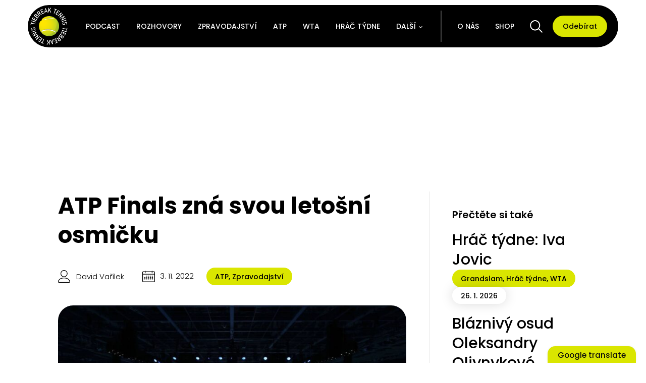

--- FILE ---
content_type: text/html; charset=UTF-8
request_url: https://tbtennis.cz/zpravodajstvi/atp-finals-zna-svou-letosni-osmicku/
body_size: 31454
content:
<!DOCTYPE html>
<html lang="cs" >
<head>
<meta charset="UTF-8">
<meta name="viewport" content="width=device-width, initial-scale=1.0">
<!-- WP_HEAD() START -->
<meta name='robots' content='index, follow, max-image-preview:large, max-snippet:-1, max-video-preview:-1' />

	<!-- This site is optimized with the Yoast SEO plugin v21.7 - https://yoast.com/wordpress/plugins/seo/ -->
	<title>ATP Finals zná svou letošní osmičku &#8211; Tiebreak Tennis</title>
	<meta name="description" content="ATP Finals se rozeběhne v italském Turíně od 13. listopadu. Už nyní víme, kdo všechno se na závěrečném podniku sezóny představí..." />
	<link rel="canonical" href="https://tbtennis.cz/zpravodajstvi/atp-finals-zna-svou-letosni-osmicku/" />
	<meta property="og:locale" content="cs_CZ" />
	<meta property="og:type" content="article" />
	<meta property="og:title" content="ATP Finals zná svou letošní osmičku &#8211; Tiebreak Tennis" />
	<meta property="og:description" content="ATP Finals se rozeběhne v italském Turíně od 13. listopadu. Už nyní víme, kdo všechno se na závěrečném podniku sezóny představí..." />
	<meta property="og:url" content="https://tbtennis.cz/zpravodajstvi/atp-finals-zna-svou-letosni-osmicku/" />
	<meta property="og:site_name" content="Tiebreak Tennis" />
	<meta property="article:publisher" content="https://www.facebook.com/tennis.tiebreak" />
	<meta property="article:published_time" content="2022-11-03T11:51:07+00:00" />
	<meta property="article:modified_time" content="2022-11-03T12:57:29+00:00" />
	<meta property="og:image" content="https://tbtennis.cz/wp-content/uploads/2022/11/atpfinals.jpg" />
	<meta property="og:image:width" content="1024" />
	<meta property="og:image:height" content="663" />
	<meta property="og:image:type" content="image/jpeg" />
	<meta name="author" content="David Vařílek" />
	<script type="application/ld+json" class="yoast-schema-graph">{"@context":"https://schema.org","@graph":[{"@type":"Article","@id":"https://tbtennis.cz/zpravodajstvi/atp-finals-zna-svou-letosni-osmicku/#article","isPartOf":{"@id":"https://tbtennis.cz/zpravodajstvi/atp-finals-zna-svou-letosni-osmicku/"},"author":{"name":"David Vařílek","@id":"https://tbtennis.cz/#/schema/person/2a4157f2c8c653f7162820acfb3245be"},"headline":"ATP Finals zná svou letošní osmičku","datePublished":"2022-11-03T11:51:07+00:00","dateModified":"2022-11-03T12:57:29+00:00","mainEntityOfPage":{"@id":"https://tbtennis.cz/zpravodajstvi/atp-finals-zna-svou-letosni-osmicku/"},"wordCount":1188,"commentCount":0,"publisher":{"@id":"https://tbtennis.cz/#organization"},"image":{"@id":"https://tbtennis.cz/zpravodajstvi/atp-finals-zna-svou-letosni-osmicku/#primaryimage"},"thumbnailUrl":"https://tbtennis.cz/wp-content/uploads/2022/11/atpfinals.jpg","keywords":["Alcaraz","ATP","ATPFinals","Djokovič","Nadal","Turin"],"articleSection":["ATP","Zpravodajství"],"inLanguage":"cs","potentialAction":[{"@type":"CommentAction","name":"Comment","target":["https://tbtennis.cz/zpravodajstvi/atp-finals-zna-svou-letosni-osmicku/#respond"]}]},{"@type":"WebPage","@id":"https://tbtennis.cz/zpravodajstvi/atp-finals-zna-svou-letosni-osmicku/","url":"https://tbtennis.cz/zpravodajstvi/atp-finals-zna-svou-letosni-osmicku/","name":"ATP Finals zná svou letošní osmičku &#8211; Tiebreak Tennis","isPartOf":{"@id":"https://tbtennis.cz/#website"},"primaryImageOfPage":{"@id":"https://tbtennis.cz/zpravodajstvi/atp-finals-zna-svou-letosni-osmicku/#primaryimage"},"image":{"@id":"https://tbtennis.cz/zpravodajstvi/atp-finals-zna-svou-letosni-osmicku/#primaryimage"},"thumbnailUrl":"https://tbtennis.cz/wp-content/uploads/2022/11/atpfinals.jpg","datePublished":"2022-11-03T11:51:07+00:00","dateModified":"2022-11-03T12:57:29+00:00","description":"ATP Finals se rozeběhne v italském Turíně od 13. listopadu. Už nyní víme, kdo všechno se na závěrečném podniku sezóny představí...","breadcrumb":{"@id":"https://tbtennis.cz/zpravodajstvi/atp-finals-zna-svou-letosni-osmicku/#breadcrumb"},"inLanguage":"cs","potentialAction":[{"@type":"ReadAction","target":["https://tbtennis.cz/zpravodajstvi/atp-finals-zna-svou-letosni-osmicku/"]}]},{"@type":"ImageObject","inLanguage":"cs","@id":"https://tbtennis.cz/zpravodajstvi/atp-finals-zna-svou-letosni-osmicku/#primaryimage","url":"https://tbtennis.cz/wp-content/uploads/2022/11/atpfinals.jpg","contentUrl":"https://tbtennis.cz/wp-content/uploads/2022/11/atpfinals.jpg","width":1024,"height":663,"caption":"ATP Finals v Turíně 2021"},{"@type":"BreadcrumbList","@id":"https://tbtennis.cz/zpravodajstvi/atp-finals-zna-svou-letosni-osmicku/#breadcrumb","itemListElement":[{"@type":"ListItem","position":1,"name":"Domů","item":"https://tbtennis.cz/"},{"@type":"ListItem","position":2,"name":"ATP Finals zná svou letošní osmičku"}]},{"@type":"WebSite","@id":"https://tbtennis.cz/#website","url":"https://tbtennis.cz/","name":"Tiebreak Tennis","description":"Šíříme radost z tenisu.","publisher":{"@id":"https://tbtennis.cz/#organization"},"potentialAction":[{"@type":"SearchAction","target":{"@type":"EntryPoint","urlTemplate":"https://tbtennis.cz/?s={search_term_string}"},"query-input":"required name=search_term_string"}],"inLanguage":"cs"},{"@type":"Organization","@id":"https://tbtennis.cz/#organization","name":"Tiebreak Tennis","url":"https://tbtennis.cz/","logo":{"@type":"ImageObject","inLanguage":"cs","@id":"https://tbtennis.cz/#/schema/logo/image/","url":"https://tbtennis.cz/wp-content/uploads/2021/03/Tiebreak-Tennis-logo.jpg","contentUrl":"https://tbtennis.cz/wp-content/uploads/2021/03/Tiebreak-Tennis-logo.jpg","width":999,"height":999,"caption":"Tiebreak Tennis"},"image":{"@id":"https://tbtennis.cz/#/schema/logo/image/"},"sameAs":["https://www.facebook.com/tennis.tiebreak","https://twitter.com/tiebreaktennis_","https://www.instagram.com/tiebreak__tennis/","https://www.youtube.com/channel/UCYlY3dFnjhBsqyYhlK8_klA"]},{"@type":"Person","@id":"https://tbtennis.cz/#/schema/person/2a4157f2c8c653f7162820acfb3245be","name":"David Vařílek","image":{"@type":"ImageObject","inLanguage":"cs","@id":"https://tbtennis.cz/#/schema/person/image/","url":"https://secure.gravatar.com/avatar/d4dc68a913ba4b5e54a7a4c95dff9d11?s=96&d=retro&r=g","contentUrl":"https://secure.gravatar.com/avatar/d4dc68a913ba4b5e54a7a4c95dff9d11?s=96&d=retro&r=g","caption":"David Vařílek"},"description":"instagram","sameAs":["https://www.instagram.com/david_varilek/"],"url":"https://tbtennis.cz/o-nas/david-varilek/"}]}</script>
	<!-- / Yoast SEO plugin. -->


<link rel='dns-prefetch' href='//translate.google.com' />
<link rel='dns-prefetch' href='//www.googletagmanager.com' />
<link rel="alternate" type="application/rss+xml" title="Tiebreak Tennis &raquo; RSS komentářů pro ATP Finals zná svou letošní osmičku" href="https://tbtennis.cz/zpravodajstvi/atp-finals-zna-svou-letosni-osmicku/feed/" />
<link id="ma-customfonts" href="//tbtennis.cz/wp-content/uploads/fonts/ma_customfonts.css?ver=34e5e914" rel="stylesheet" type="text/css" /><link rel='stylesheet' id='wp-block-library-css' href='https://tbtennis.cz/wp-includes/css/dist/block-library/style.min.css?ver=c115a416f7055927e65e540a3fec8bec' type='text/css' media='all' />
<style id='safe-svg-svg-icon-style-inline-css' type='text/css'>
.safe-svg-cover{text-align:center}.safe-svg-cover .safe-svg-inside{display:inline-block;max-width:100%}.safe-svg-cover svg{height:100%;max-height:100%;max-width:100%;width:100%}

</style>
<style id='filebird-block-filebird-gallery-style-inline-css' type='text/css'>
ul.filebird-block-filebird-gallery{margin:auto!important;padding:0!important;width:100%}ul.filebird-block-filebird-gallery.layout-grid{display:grid;grid-gap:20px;align-items:stretch;grid-template-columns:repeat(var(--columns),1fr);justify-items:stretch}ul.filebird-block-filebird-gallery.layout-grid li img{border:1px solid #ccc;box-shadow:2px 2px 6px 0 rgba(0,0,0,.3);height:100%;max-width:100%;-o-object-fit:cover;object-fit:cover;width:100%}ul.filebird-block-filebird-gallery.layout-masonry{-moz-column-count:var(--columns);-moz-column-gap:var(--space);column-gap:var(--space);-moz-column-width:var(--min-width);columns:var(--min-width) var(--columns);display:block;overflow:auto}ul.filebird-block-filebird-gallery.layout-masonry li{margin-bottom:var(--space)}ul.filebird-block-filebird-gallery li{list-style:none}ul.filebird-block-filebird-gallery li figure{height:100%;margin:0;padding:0;position:relative;width:100%}ul.filebird-block-filebird-gallery li figure figcaption{background:linear-gradient(0deg,rgba(0,0,0,.7),rgba(0,0,0,.3) 70%,transparent);bottom:0;box-sizing:border-box;color:#fff;font-size:.8em;margin:0;max-height:100%;overflow:auto;padding:3em .77em .7em;position:absolute;text-align:center;width:100%;z-index:2}ul.filebird-block-filebird-gallery li figure figcaption a{color:inherit}

</style>
<link rel='stylesheet' id='classic-theme-styles-css' href='https://tbtennis.cz/wp-includes/css/classic-themes.min.css?ver=c115a416f7055927e65e540a3fec8bec' type='text/css' media='all' />
<style id='global-styles-inline-css' type='text/css'>
body{--wp--preset--color--black: #000000;--wp--preset--color--cyan-bluish-gray: #abb8c3;--wp--preset--color--white: #ffffff;--wp--preset--color--pale-pink: #f78da7;--wp--preset--color--vivid-red: #cf2e2e;--wp--preset--color--luminous-vivid-orange: #ff6900;--wp--preset--color--luminous-vivid-amber: #fcb900;--wp--preset--color--light-green-cyan: #7bdcb5;--wp--preset--color--vivid-green-cyan: #00d084;--wp--preset--color--pale-cyan-blue: #8ed1fc;--wp--preset--color--vivid-cyan-blue: #0693e3;--wp--preset--color--vivid-purple: #9b51e0;--wp--preset--gradient--vivid-cyan-blue-to-vivid-purple: linear-gradient(135deg,rgba(6,147,227,1) 0%,rgb(155,81,224) 100%);--wp--preset--gradient--light-green-cyan-to-vivid-green-cyan: linear-gradient(135deg,rgb(122,220,180) 0%,rgb(0,208,130) 100%);--wp--preset--gradient--luminous-vivid-amber-to-luminous-vivid-orange: linear-gradient(135deg,rgba(252,185,0,1) 0%,rgba(255,105,0,1) 100%);--wp--preset--gradient--luminous-vivid-orange-to-vivid-red: linear-gradient(135deg,rgba(255,105,0,1) 0%,rgb(207,46,46) 100%);--wp--preset--gradient--very-light-gray-to-cyan-bluish-gray: linear-gradient(135deg,rgb(238,238,238) 0%,rgb(169,184,195) 100%);--wp--preset--gradient--cool-to-warm-spectrum: linear-gradient(135deg,rgb(74,234,220) 0%,rgb(151,120,209) 20%,rgb(207,42,186) 40%,rgb(238,44,130) 60%,rgb(251,105,98) 80%,rgb(254,248,76) 100%);--wp--preset--gradient--blush-light-purple: linear-gradient(135deg,rgb(255,206,236) 0%,rgb(152,150,240) 100%);--wp--preset--gradient--blush-bordeaux: linear-gradient(135deg,rgb(254,205,165) 0%,rgb(254,45,45) 50%,rgb(107,0,62) 100%);--wp--preset--gradient--luminous-dusk: linear-gradient(135deg,rgb(255,203,112) 0%,rgb(199,81,192) 50%,rgb(65,88,208) 100%);--wp--preset--gradient--pale-ocean: linear-gradient(135deg,rgb(255,245,203) 0%,rgb(182,227,212) 50%,rgb(51,167,181) 100%);--wp--preset--gradient--electric-grass: linear-gradient(135deg,rgb(202,248,128) 0%,rgb(113,206,126) 100%);--wp--preset--gradient--midnight: linear-gradient(135deg,rgb(2,3,129) 0%,rgb(40,116,252) 100%);--wp--preset--duotone--dark-grayscale: url('#wp-duotone-dark-grayscale');--wp--preset--duotone--grayscale: url('#wp-duotone-grayscale');--wp--preset--duotone--purple-yellow: url('#wp-duotone-purple-yellow');--wp--preset--duotone--blue-red: url('#wp-duotone-blue-red');--wp--preset--duotone--midnight: url('#wp-duotone-midnight');--wp--preset--duotone--magenta-yellow: url('#wp-duotone-magenta-yellow');--wp--preset--duotone--purple-green: url('#wp-duotone-purple-green');--wp--preset--duotone--blue-orange: url('#wp-duotone-blue-orange');--wp--preset--font-size--small: 13px;--wp--preset--font-size--medium: 20px;--wp--preset--font-size--large: 36px;--wp--preset--font-size--x-large: 42px;--wp--preset--spacing--20: 0.44rem;--wp--preset--spacing--30: 0.67rem;--wp--preset--spacing--40: 1rem;--wp--preset--spacing--50: 1.5rem;--wp--preset--spacing--60: 2.25rem;--wp--preset--spacing--70: 3.38rem;--wp--preset--spacing--80: 5.06rem;--wp--preset--shadow--natural: 6px 6px 9px rgba(0, 0, 0, 0.2);--wp--preset--shadow--deep: 12px 12px 50px rgba(0, 0, 0, 0.4);--wp--preset--shadow--sharp: 6px 6px 0px rgba(0, 0, 0, 0.2);--wp--preset--shadow--outlined: 6px 6px 0px -3px rgba(255, 255, 255, 1), 6px 6px rgba(0, 0, 0, 1);--wp--preset--shadow--crisp: 6px 6px 0px rgba(0, 0, 0, 1);}:where(.is-layout-flex){gap: 0.5em;}body .is-layout-flow > .alignleft{float: left;margin-inline-start: 0;margin-inline-end: 2em;}body .is-layout-flow > .alignright{float: right;margin-inline-start: 2em;margin-inline-end: 0;}body .is-layout-flow > .aligncenter{margin-left: auto !important;margin-right: auto !important;}body .is-layout-constrained > .alignleft{float: left;margin-inline-start: 0;margin-inline-end: 2em;}body .is-layout-constrained > .alignright{float: right;margin-inline-start: 2em;margin-inline-end: 0;}body .is-layout-constrained > .aligncenter{margin-left: auto !important;margin-right: auto !important;}body .is-layout-constrained > :where(:not(.alignleft):not(.alignright):not(.alignfull)){max-width: var(--wp--style--global--content-size);margin-left: auto !important;margin-right: auto !important;}body .is-layout-constrained > .alignwide{max-width: var(--wp--style--global--wide-size);}body .is-layout-flex{display: flex;}body .is-layout-flex{flex-wrap: wrap;align-items: center;}body .is-layout-flex > *{margin: 0;}:where(.wp-block-columns.is-layout-flex){gap: 2em;}.has-black-color{color: var(--wp--preset--color--black) !important;}.has-cyan-bluish-gray-color{color: var(--wp--preset--color--cyan-bluish-gray) !important;}.has-white-color{color: var(--wp--preset--color--white) !important;}.has-pale-pink-color{color: var(--wp--preset--color--pale-pink) !important;}.has-vivid-red-color{color: var(--wp--preset--color--vivid-red) !important;}.has-luminous-vivid-orange-color{color: var(--wp--preset--color--luminous-vivid-orange) !important;}.has-luminous-vivid-amber-color{color: var(--wp--preset--color--luminous-vivid-amber) !important;}.has-light-green-cyan-color{color: var(--wp--preset--color--light-green-cyan) !important;}.has-vivid-green-cyan-color{color: var(--wp--preset--color--vivid-green-cyan) !important;}.has-pale-cyan-blue-color{color: var(--wp--preset--color--pale-cyan-blue) !important;}.has-vivid-cyan-blue-color{color: var(--wp--preset--color--vivid-cyan-blue) !important;}.has-vivid-purple-color{color: var(--wp--preset--color--vivid-purple) !important;}.has-black-background-color{background-color: var(--wp--preset--color--black) !important;}.has-cyan-bluish-gray-background-color{background-color: var(--wp--preset--color--cyan-bluish-gray) !important;}.has-white-background-color{background-color: var(--wp--preset--color--white) !important;}.has-pale-pink-background-color{background-color: var(--wp--preset--color--pale-pink) !important;}.has-vivid-red-background-color{background-color: var(--wp--preset--color--vivid-red) !important;}.has-luminous-vivid-orange-background-color{background-color: var(--wp--preset--color--luminous-vivid-orange) !important;}.has-luminous-vivid-amber-background-color{background-color: var(--wp--preset--color--luminous-vivid-amber) !important;}.has-light-green-cyan-background-color{background-color: var(--wp--preset--color--light-green-cyan) !important;}.has-vivid-green-cyan-background-color{background-color: var(--wp--preset--color--vivid-green-cyan) !important;}.has-pale-cyan-blue-background-color{background-color: var(--wp--preset--color--pale-cyan-blue) !important;}.has-vivid-cyan-blue-background-color{background-color: var(--wp--preset--color--vivid-cyan-blue) !important;}.has-vivid-purple-background-color{background-color: var(--wp--preset--color--vivid-purple) !important;}.has-black-border-color{border-color: var(--wp--preset--color--black) !important;}.has-cyan-bluish-gray-border-color{border-color: var(--wp--preset--color--cyan-bluish-gray) !important;}.has-white-border-color{border-color: var(--wp--preset--color--white) !important;}.has-pale-pink-border-color{border-color: var(--wp--preset--color--pale-pink) !important;}.has-vivid-red-border-color{border-color: var(--wp--preset--color--vivid-red) !important;}.has-luminous-vivid-orange-border-color{border-color: var(--wp--preset--color--luminous-vivid-orange) !important;}.has-luminous-vivid-amber-border-color{border-color: var(--wp--preset--color--luminous-vivid-amber) !important;}.has-light-green-cyan-border-color{border-color: var(--wp--preset--color--light-green-cyan) !important;}.has-vivid-green-cyan-border-color{border-color: var(--wp--preset--color--vivid-green-cyan) !important;}.has-pale-cyan-blue-border-color{border-color: var(--wp--preset--color--pale-cyan-blue) !important;}.has-vivid-cyan-blue-border-color{border-color: var(--wp--preset--color--vivid-cyan-blue) !important;}.has-vivid-purple-border-color{border-color: var(--wp--preset--color--vivid-purple) !important;}.has-vivid-cyan-blue-to-vivid-purple-gradient-background{background: var(--wp--preset--gradient--vivid-cyan-blue-to-vivid-purple) !important;}.has-light-green-cyan-to-vivid-green-cyan-gradient-background{background: var(--wp--preset--gradient--light-green-cyan-to-vivid-green-cyan) !important;}.has-luminous-vivid-amber-to-luminous-vivid-orange-gradient-background{background: var(--wp--preset--gradient--luminous-vivid-amber-to-luminous-vivid-orange) !important;}.has-luminous-vivid-orange-to-vivid-red-gradient-background{background: var(--wp--preset--gradient--luminous-vivid-orange-to-vivid-red) !important;}.has-very-light-gray-to-cyan-bluish-gray-gradient-background{background: var(--wp--preset--gradient--very-light-gray-to-cyan-bluish-gray) !important;}.has-cool-to-warm-spectrum-gradient-background{background: var(--wp--preset--gradient--cool-to-warm-spectrum) !important;}.has-blush-light-purple-gradient-background{background: var(--wp--preset--gradient--blush-light-purple) !important;}.has-blush-bordeaux-gradient-background{background: var(--wp--preset--gradient--blush-bordeaux) !important;}.has-luminous-dusk-gradient-background{background: var(--wp--preset--gradient--luminous-dusk) !important;}.has-pale-ocean-gradient-background{background: var(--wp--preset--gradient--pale-ocean) !important;}.has-electric-grass-gradient-background{background: var(--wp--preset--gradient--electric-grass) !important;}.has-midnight-gradient-background{background: var(--wp--preset--gradient--midnight) !important;}.has-small-font-size{font-size: var(--wp--preset--font-size--small) !important;}.has-medium-font-size{font-size: var(--wp--preset--font-size--medium) !important;}.has-large-font-size{font-size: var(--wp--preset--font-size--large) !important;}.has-x-large-font-size{font-size: var(--wp--preset--font-size--x-large) !important;}
.wp-block-navigation a:where(:not(.wp-element-button)){color: inherit;}
:where(.wp-block-columns.is-layout-flex){gap: 2em;}
.wp-block-pullquote{font-size: 1.5em;line-height: 1.6;}
</style>
<link rel='stylesheet' id='contact-form-7-css' href='https://tbtennis.cz/wp-content/plugins/contact-form-7/includes/css/styles.css?ver=5.8.7' type='text/css' media='all' />
<link rel='stylesheet' id='google-language-translator-css' href='https://tbtennis.cz/wp-content/plugins/google-language-translator/css/style.css?ver=6.0.20' type='text/css' media='' />
<link rel='stylesheet' id='glt-toolbar-styles-css' href='https://tbtennis.cz/wp-content/plugins/google-language-translator/css/toolbar.css?ver=6.0.20' type='text/css' media='' />
<link rel='stylesheet' id='oxygen-css' href='https://tbtennis.cz/wp-content/plugins/oxygen/component-framework/oxygen.css?ver=4.4' type='text/css' media='all' />
<link rel='stylesheet' id='woocommerce-layout-css' href='https://tbtennis.cz/wp-content/plugins/woocommerce/assets/css/woocommerce-layout.css?ver=8.2.1' type='text/css' media='all' />
<link rel='stylesheet' id='woocommerce-smallscreen-css' href='https://tbtennis.cz/wp-content/plugins/woocommerce/assets/css/woocommerce-smallscreen.css?ver=8.2.1' type='text/css' media='only screen and (max-width: 768px)' />
<link rel='stylesheet' id='woocommerce-general-css' href='https://tbtennis.cz/wp-content/plugins/woocommerce/assets/css/woocommerce.css?ver=8.2.1' type='text/css' media='all' />
<style id='woocommerce-inline-inline-css' type='text/css'>
.woocommerce form .form-row .required { visibility: visible; }
</style>
<link rel='stylesheet' id='photoswipe-css' href='https://tbtennis.cz/wp-content/plugins/woocommerce/assets/css/photoswipe/photoswipe.min.css?ver=8.2.1' type='text/css' media='all' />
<link rel='stylesheet' id='photoswipe-default-skin-css' href='https://tbtennis.cz/wp-content/plugins/woocommerce/assets/css/photoswipe/default-skin/default-skin.min.css?ver=8.2.1' type='text/css' media='all' />
<script type='text/javascript' src='https://tbtennis.cz/wp-includes/js/jquery/jquery.min.js?ver=3.6.3' id='jquery-core-js'></script>

<!-- Google Analytics snippet added by Site Kit -->
<script type='text/javascript' src='https://www.googletagmanager.com/gtag/js?id=UA-181405611-1' id='google_gtagjs-js' async></script>
<script type='text/javascript' id='google_gtagjs-js-after'>
window.dataLayer = window.dataLayer || [];function gtag(){dataLayer.push(arguments);}
gtag('set', 'linker', {"domains":["tbtennis.cz"]} );
gtag("js", new Date());
gtag("set", "developer_id.dZTNiMT", true);
gtag("config", "UA-181405611-1", {"anonymize_ip":true});
gtag("config", "G-4DBFNR2DNR");
</script>

<!-- End Google Analytics snippet added by Site Kit -->
<link rel="https://api.w.org/" href="https://tbtennis.cz/wp-json/" /><link rel="alternate" type="application/json" href="https://tbtennis.cz/wp-json/wp/v2/posts/29964" /><link rel="EditURI" type="application/rsd+xml" title="RSD" href="https://tbtennis.cz/xmlrpc.php?rsd" />
<link rel="alternate" type="application/json+oembed" href="https://tbtennis.cz/wp-json/oembed/1.0/embed?url=https%3A%2F%2Ftbtennis.cz%2Fzpravodajstvi%2Fatp-finals-zna-svou-letosni-osmicku%2F" />
<link rel="alternate" type="text/xml+oembed" href="https://tbtennis.cz/wp-json/oembed/1.0/embed?url=https%3A%2F%2Ftbtennis.cz%2Fzpravodajstvi%2Fatp-finals-zna-svou-letosni-osmicku%2F&#038;format=xml" />
<style>#glt-translate-trigger {font-family: poppins !important; font-weight: 500 !important; text-shadow: none !important; border-radius: 15px 15px 0px 0px !important; box-shadow: 0px 0px 6px -3px rgba(0,0,0,0.23)
 !important; font-size: 15px !important; z-index: 500 !important;}

.tool-container {box-shadow: none !important; background: white !important; border: 1px solid black !important; border-radius: 100px !important; bottom: 40px !important; padding: 3px 3px !important;}

.tool-container.tool-top .arrow {display: none !important; border-color: white !important}p.hello{font-size:12px;color:darkgray;}#google_language_translator,#flags{text-align:left;}#google_language_translator{clear:both;}#flags{width:165px;}#flags a{display:inline-block;margin-right:2px;}#google_language_translator a{display:none!important;}div.skiptranslate.goog-te-gadget{display:inline!important;}.goog-te-gadget{color:transparent!important;}.goog-te-gadget{font-size:0px!important;}.goog-branding{display:none;}.goog-tooltip{display: none!important;}.goog-tooltip:hover{display: none!important;}.goog-text-highlight{background-color:transparent!important;border:none!important;box-shadow:none!important;}#google_language_translator{display:none;}#google_language_translator select.goog-te-combo{color:#32373c;}div.skiptranslate{display:none!important;}body{top:0px!important;}#goog-gt-{display:none!important;}font font{background-color:transparent!important;box-shadow:none!important;position:initial!important;}#glt-translate-trigger > span{color:#0a0a0a;}#glt-translate-trigger{background:#dae600;}.goog-te-gadget .goog-te-combo{width:100%;}</style><meta name="generator" content="Site Kit by Google 1.96.0" />
<link rel="alternate" type="application/rss+xml" title="Podcast RSS feed" href="https://tbtennis.cz/feed/podcast" />

<script src="https://ssp.seznam.cz/static/js/ssp.js"></script>

<script>
    function getWindowWidth() {
        const width  = window.innerWidth || document.documentElement.clientWidth || document.body.clientWidth;
        return width;
    }
	const windowWidth = getWindowWidth();
</script>
	<noscript><style>.woocommerce-product-gallery{ opacity: 1 !important; }</style></noscript>
	<link rel="icon" href="https://tbtennis.cz/wp-content/uploads/2022/07/cropped-fav-new-2-2-32x32.png" sizes="32x32" />
<link rel="icon" href="https://tbtennis.cz/wp-content/uploads/2022/07/cropped-fav-new-2-2-192x192.png" sizes="192x192" />
<link rel="apple-touch-icon" href="https://tbtennis.cz/wp-content/uploads/2022/07/cropped-fav-new-2-2-180x180.png" />
<meta name="msapplication-TileImage" content="https://tbtennis.cz/wp-content/uploads/2022/07/cropped-fav-new-2-2-270x270.png" />
		<style type="text/css" id="wp-custom-css">
			strong, b {
    display: contents;
}

[data-id="div_block-12168-5965"] h1{
	font-size: 12px!important;
	margin-bottom: 5px;
}

[data-id="div_block-12168-5965"] [data-id="text_block-12172-5965"] b{
	font-size: 10px!important;
	font-weight: 400!important;
}

[data-id="div_block-12169-5965"]{
    height: 120px!important;
}		</style>
		<link rel='stylesheet' id='oxygen-cache-10822-css' href='//tbtennis.cz/wp-content/uploads/oxygen/css/10822.css?cache=1681892644&#038;ver=6.2' type='text/css' media='all' />
<link rel='stylesheet' id='oxygen-cache-21662-css' href='//tbtennis.cz/wp-content/uploads/oxygen/css/21662.css?cache=1742287655&#038;ver=6.2' type='text/css' media='all' />
<link rel='stylesheet' id='oxygen-cache-6153-css' href='//tbtennis.cz/wp-content/uploads/oxygen/css/6153.css?cache=1723792544&#038;ver=6.2' type='text/css' media='all' />
<link rel='stylesheet' id='oxygen-universal-styles-css' href='//tbtennis.cz/wp-content/uploads/oxygen/css/universal.css?cache=1744101782&#038;ver=6.2' type='text/css' media='all' />
<!-- END OF WP_HEAD() -->
</head>
<body data-rsssl=1 class="post-template-default single single-post postid-29964 single-format-standard  wp-embed-responsive theme-oxygen-is-not-a-theme oxygen-body woocommerce-no-js" >

<svg xmlns="http://www.w3.org/2000/svg" viewBox="0 0 0 0" width="0" height="0" focusable="false" role="none" style="visibility: hidden; position: absolute; left: -9999px; overflow: hidden;" ><defs><filter id="wp-duotone-dark-grayscale"><feColorMatrix color-interpolation-filters="sRGB" type="matrix" values=" .299 .587 .114 0 0 .299 .587 .114 0 0 .299 .587 .114 0 0 .299 .587 .114 0 0 " /><feComponentTransfer color-interpolation-filters="sRGB" ><feFuncR type="table" tableValues="0 0.49803921568627" /><feFuncG type="table" tableValues="0 0.49803921568627" /><feFuncB type="table" tableValues="0 0.49803921568627" /><feFuncA type="table" tableValues="1 1" /></feComponentTransfer><feComposite in2="SourceGraphic" operator="in" /></filter></defs></svg><svg xmlns="http://www.w3.org/2000/svg" viewBox="0 0 0 0" width="0" height="0" focusable="false" role="none" style="visibility: hidden; position: absolute; left: -9999px; overflow: hidden;" ><defs><filter id="wp-duotone-grayscale"><feColorMatrix color-interpolation-filters="sRGB" type="matrix" values=" .299 .587 .114 0 0 .299 .587 .114 0 0 .299 .587 .114 0 0 .299 .587 .114 0 0 " /><feComponentTransfer color-interpolation-filters="sRGB" ><feFuncR type="table" tableValues="0 1" /><feFuncG type="table" tableValues="0 1" /><feFuncB type="table" tableValues="0 1" /><feFuncA type="table" tableValues="1 1" /></feComponentTransfer><feComposite in2="SourceGraphic" operator="in" /></filter></defs></svg><svg xmlns="http://www.w3.org/2000/svg" viewBox="0 0 0 0" width="0" height="0" focusable="false" role="none" style="visibility: hidden; position: absolute; left: -9999px; overflow: hidden;" ><defs><filter id="wp-duotone-purple-yellow"><feColorMatrix color-interpolation-filters="sRGB" type="matrix" values=" .299 .587 .114 0 0 .299 .587 .114 0 0 .299 .587 .114 0 0 .299 .587 .114 0 0 " /><feComponentTransfer color-interpolation-filters="sRGB" ><feFuncR type="table" tableValues="0.54901960784314 0.98823529411765" /><feFuncG type="table" tableValues="0 1" /><feFuncB type="table" tableValues="0.71764705882353 0.25490196078431" /><feFuncA type="table" tableValues="1 1" /></feComponentTransfer><feComposite in2="SourceGraphic" operator="in" /></filter></defs></svg><svg xmlns="http://www.w3.org/2000/svg" viewBox="0 0 0 0" width="0" height="0" focusable="false" role="none" style="visibility: hidden; position: absolute; left: -9999px; overflow: hidden;" ><defs><filter id="wp-duotone-blue-red"><feColorMatrix color-interpolation-filters="sRGB" type="matrix" values=" .299 .587 .114 0 0 .299 .587 .114 0 0 .299 .587 .114 0 0 .299 .587 .114 0 0 " /><feComponentTransfer color-interpolation-filters="sRGB" ><feFuncR type="table" tableValues="0 1" /><feFuncG type="table" tableValues="0 0.27843137254902" /><feFuncB type="table" tableValues="0.5921568627451 0.27843137254902" /><feFuncA type="table" tableValues="1 1" /></feComponentTransfer><feComposite in2="SourceGraphic" operator="in" /></filter></defs></svg><svg xmlns="http://www.w3.org/2000/svg" viewBox="0 0 0 0" width="0" height="0" focusable="false" role="none" style="visibility: hidden; position: absolute; left: -9999px; overflow: hidden;" ><defs><filter id="wp-duotone-midnight"><feColorMatrix color-interpolation-filters="sRGB" type="matrix" values=" .299 .587 .114 0 0 .299 .587 .114 0 0 .299 .587 .114 0 0 .299 .587 .114 0 0 " /><feComponentTransfer color-interpolation-filters="sRGB" ><feFuncR type="table" tableValues="0 0" /><feFuncG type="table" tableValues="0 0.64705882352941" /><feFuncB type="table" tableValues="0 1" /><feFuncA type="table" tableValues="1 1" /></feComponentTransfer><feComposite in2="SourceGraphic" operator="in" /></filter></defs></svg><svg xmlns="http://www.w3.org/2000/svg" viewBox="0 0 0 0" width="0" height="0" focusable="false" role="none" style="visibility: hidden; position: absolute; left: -9999px; overflow: hidden;" ><defs><filter id="wp-duotone-magenta-yellow"><feColorMatrix color-interpolation-filters="sRGB" type="matrix" values=" .299 .587 .114 0 0 .299 .587 .114 0 0 .299 .587 .114 0 0 .299 .587 .114 0 0 " /><feComponentTransfer color-interpolation-filters="sRGB" ><feFuncR type="table" tableValues="0.78039215686275 1" /><feFuncG type="table" tableValues="0 0.94901960784314" /><feFuncB type="table" tableValues="0.35294117647059 0.47058823529412" /><feFuncA type="table" tableValues="1 1" /></feComponentTransfer><feComposite in2="SourceGraphic" operator="in" /></filter></defs></svg><svg xmlns="http://www.w3.org/2000/svg" viewBox="0 0 0 0" width="0" height="0" focusable="false" role="none" style="visibility: hidden; position: absolute; left: -9999px; overflow: hidden;" ><defs><filter id="wp-duotone-purple-green"><feColorMatrix color-interpolation-filters="sRGB" type="matrix" values=" .299 .587 .114 0 0 .299 .587 .114 0 0 .299 .587 .114 0 0 .299 .587 .114 0 0 " /><feComponentTransfer color-interpolation-filters="sRGB" ><feFuncR type="table" tableValues="0.65098039215686 0.40392156862745" /><feFuncG type="table" tableValues="0 1" /><feFuncB type="table" tableValues="0.44705882352941 0.4" /><feFuncA type="table" tableValues="1 1" /></feComponentTransfer><feComposite in2="SourceGraphic" operator="in" /></filter></defs></svg><svg xmlns="http://www.w3.org/2000/svg" viewBox="0 0 0 0" width="0" height="0" focusable="false" role="none" style="visibility: hidden; position: absolute; left: -9999px; overflow: hidden;" ><defs><filter id="wp-duotone-blue-orange"><feColorMatrix color-interpolation-filters="sRGB" type="matrix" values=" .299 .587 .114 0 0 .299 .587 .114 0 0 .299 .587 .114 0 0 .299 .587 .114 0 0 " /><feComponentTransfer color-interpolation-filters="sRGB" ><feFuncR type="table" tableValues="0.098039215686275 1" /><feFuncG type="table" tableValues="0 0.66274509803922" /><feFuncB type="table" tableValues="0.84705882352941 0.41960784313725" /><feFuncA type="table" tableValues="1 1" /></feComponentTransfer><feComposite in2="SourceGraphic" operator="in" /></filter></defs></svg>


						
		<div id="-preloader-305-21662" class="oxy-preloader " ><div class="oxy-preloader_fadein oxy-inner-content" data-again="always_show" data-wait="manual" data-wait-sec="1.5" ><div class="oxy-preloader_loader"><div class="sk-plane"></div></div></div></div>

		<script type="text/javascript">
			!function(e){if("CTFrontendBuilder"!=e("html").attr("ng-app")){var a=e("#-preloader-305-21662").find(".oxy-preloader_fadein"),o=1e3*a.data("wait-sec");switch(a.data("wait")){case"load":e(window).on("load",function(){t()});break;case "click": e("#-preloader-305-21662").on("click", function () { t(); }); case"webfont":break;case"manual":setTimeout(function(){t()},o)}!function(a){e(a);!function(a){var e=jQuery(a),o=e.find(".oxy-preloader_fadein"),t=e[0].id,n=(new Date).getTime(),i=!(!localStorage||!localStorage["oxy-"+t+"-last-shown-time"])&&JSON.parse(localStorage["oxy-"+t+"-last-shown-time"]);switch(o.data("again")){case"never_show_again":if(!1!==i)return}localStorage&&(localStorage["oxy-"+t+"-last-shown-time"]=JSON.stringify(n));e.css({display:"flex"})}(a)}("#-preloader-305-21662")}function t(){e("#-preloader-305-21662").addClass("oxy-preloader_hidden")}}(jQuery);			</script><header id="section-154-21662" class=" ct-section" ><div class="ct-section-inner-wrap"><div id="div_block-155-21662" class="ct-div-block navbar" ><div id="div_block-156-21662" class="ct-div-block" ><div id="div_block-157-21662" class="ct-div-block" ><a id="link-158-21662" class="ct-link" href="https://tbtennis.cz/"   ><img  id="image-159-21662" alt="" src="https://tbtennis.cz/wp-content/uploads/2023/04/TIebreak-Tennis-Logo-2.svg" class="ct-image"/></a><nav id="_nav_menu-162-21662" class="oxy-nav-menu oxy-nav-menu-dropdowns oxy-nav-menu-dropdown-arrow" ><div class='oxy-menu-toggle'><div class='oxy-nav-menu-hamburger-wrap'><div class='oxy-nav-menu-hamburger'><div class='oxy-nav-menu-hamburger-line'></div><div class='oxy-nav-menu-hamburger-line'></div><div class='oxy-nav-menu-hamburger-line'></div></div></div></div><div class="menu-hlavni-menu-container"><ul id="menu-hlavni-menu" class="oxy-nav-menu-list"><li id="menu-item-8097" class="menu-item menu-item-type-custom menu-item-object-custom menu-item-8097"><a href="https://tbtennis.cz/podcast">Podcast</a></li>
<li id="menu-item-6182" class="menu-item menu-item-type-taxonomy menu-item-object-category menu-item-6182"><a href="https://tbtennis.cz/rozhovory/">Rozhovory</a></li>
<li id="menu-item-6187" class="menu-item menu-item-type-taxonomy menu-item-object-category current-post-ancestor current-menu-parent current-post-parent menu-item-6187"><a href="https://tbtennis.cz/zpravodajstvi/">Zpravodajství</a></li>
<li id="menu-item-6177" class="menu-item menu-item-type-taxonomy menu-item-object-category current-post-ancestor current-menu-parent current-post-parent menu-item-6177"><a href="https://tbtennis.cz/atp/">ATP</a></li>
<li id="menu-item-6186" class="menu-item menu-item-type-taxonomy menu-item-object-category menu-item-6186"><a href="https://tbtennis.cz/wta/">WTA</a></li>
<li id="menu-item-15722" class="menu-item menu-item-type-taxonomy menu-item-object-category menu-item-15722"><a href="https://tbtennis.cz/hrac-tydne/">Hráč týdne</a></li>
<li id="menu-item-28812" class="menu-item menu-item-type-custom menu-item-object-custom menu-item-has-children menu-item-28812"><a>Další</a>
<ul class="sub-menu">
	<li id="menu-item-6178" class="menu-item menu-item-type-taxonomy menu-item-object-category menu-item-6178"><a href="https://tbtennis.cz/grandslam/">Grandslam</a></li>
	<li id="menu-item-6179" class="menu-item menu-item-type-taxonomy menu-item-object-category menu-item-6179"><a href="https://tbtennis.cz/itf/">ITF</a></li>
	<li id="menu-item-37681" class="menu-item menu-item-type-taxonomy menu-item-object-category menu-item-37681"><a href="https://tbtennis.cz/1540-david-varilka/">15:40 Davida Vařílka</a></li>
	<li id="menu-item-6183" class="menu-item menu-item-type-taxonomy menu-item-object-category menu-item-6183"><a href="https://tbtennis.cz/to-bude-ale-hrac/">To bude ale hráč...</a></li>
	<li id="menu-item-6184" class="menu-item menu-item-type-taxonomy menu-item-object-category menu-item-6184"><a href="https://tbtennis.cz/to-byl-ale-hrac/">To byl ale hráč...</a></li>
	<li id="menu-item-30106" class="menu-item menu-item-type-taxonomy menu-item-object-category menu-item-30106"><a href="https://tbtennis.cz/raketovy-posun/">Raketový posun</a></li>
	<li id="menu-item-6180" class="menu-item menu-item-type-taxonomy menu-item-object-category menu-item-6180"><a href="https://tbtennis.cz/ostatni/">Ostatní</a></li>
	<li id="menu-item-8058" class="menu-item menu-item-type-taxonomy menu-item-object-category menu-item-8058"><a href="https://tbtennis.cz/vysvetleno/">Vysvětleno</a></li>
	<li id="menu-item-15015" class="menu-item menu-item-type-taxonomy menu-item-object-category menu-item-15015"><a href="https://tbtennis.cz/zpatky-v-case/">Zpátky v čase</a></li>
	<li id="menu-item-6181" class="menu-item menu-item-type-taxonomy menu-item-object-category menu-item-6181"><a href="https://tbtennis.cz/preview/">Preview</a></li>
	<li id="menu-item-6185" class="menu-item menu-item-type-taxonomy menu-item-object-category menu-item-6185"><a href="https://tbtennis.cz/top-10/">TOP 10</a></li>
</ul>
</li>
</ul></div></nav><nav id="_nav_menu-163-21662" class="oxy-nav-menu oxy-nav-menu-dropdowns oxy-nav-menu-dropdown-arrow" ><div class='oxy-menu-toggle'><div class='oxy-nav-menu-hamburger-wrap'><div class='oxy-nav-menu-hamburger'><div class='oxy-nav-menu-hamburger-line'></div><div class='oxy-nav-menu-hamburger-line'></div><div class='oxy-nav-menu-hamburger-line'></div></div></div></div><div class="menu-menu-mala-pocitacova-obrazovka-container"><ul id="menu-menu-mala-pocitacova-obrazovka" class="oxy-nav-menu-list"><li id="menu-item-8098" class="menu-item menu-item-type-custom menu-item-object-custom menu-item-8098"><a href="https://tbtennis.cz/podcast">Podcast</a></li>
<li id="menu-item-6288" class="menu-item menu-item-type-taxonomy menu-item-object-category menu-item-6288"><a href="https://tbtennis.cz/rozhovory/">Rozhovory</a></li>
<li id="menu-item-6290" class="menu-item menu-item-type-taxonomy menu-item-object-category current-post-ancestor current-menu-parent current-post-parent menu-item-6290"><a href="https://tbtennis.cz/zpravodajstvi/">Zpravodajství</a></li>
<li id="menu-item-28813" class="menu-item menu-item-type-custom menu-item-object-custom menu-item-has-children menu-item-28813"><a>Další</a>
<ul class="sub-menu">
	<li id="menu-item-6289" class="menu-item menu-item-type-taxonomy menu-item-object-category current-post-ancestor current-menu-parent current-post-parent menu-item-6289"><a href="https://tbtennis.cz/atp/">ATP</a></li>
	<li id="menu-item-6293" class="menu-item menu-item-type-taxonomy menu-item-object-category menu-item-6293"><a href="https://tbtennis.cz/wta/">WTA</a></li>
	<li id="menu-item-6297" class="menu-item menu-item-type-taxonomy menu-item-object-category menu-item-6297"><a href="https://tbtennis.cz/grandslam/">Grandslam</a></li>
	<li id="menu-item-6294" class="menu-item menu-item-type-taxonomy menu-item-object-category menu-item-6294"><a href="https://tbtennis.cz/itf/">ITF</a></li>
	<li id="menu-item-15727" class="menu-item menu-item-type-taxonomy menu-item-object-category menu-item-15727"><a href="https://tbtennis.cz/hrac-tydne/">Hráč týdne</a></li>
	<li id="menu-item-37685" class="menu-item menu-item-type-taxonomy menu-item-object-category menu-item-37685"><a href="https://tbtennis.cz/1540-david-varilka/">15:40 Davida Vařílka</a></li>
	<li id="menu-item-6298" class="menu-item menu-item-type-taxonomy menu-item-object-category menu-item-6298"><a href="https://tbtennis.cz/to-bude-ale-hrac/">To bude ale hráč...</a></li>
	<li id="menu-item-6295" class="menu-item menu-item-type-taxonomy menu-item-object-category menu-item-6295"><a href="https://tbtennis.cz/to-byl-ale-hrac/">To byl ale hráč...</a></li>
	<li id="menu-item-30105" class="menu-item menu-item-type-taxonomy menu-item-object-category menu-item-30105"><a href="https://tbtennis.cz/raketovy-posun/">Raketový posun</a></li>
	<li id="menu-item-6287" class="menu-item menu-item-type-taxonomy menu-item-object-category menu-item-6287"><a href="https://tbtennis.cz/ostatni/">Ostatní</a></li>
	<li id="menu-item-8057" class="menu-item menu-item-type-taxonomy menu-item-object-category menu-item-8057"><a href="https://tbtennis.cz/vysvetleno/">Vysvětleno</a></li>
	<li id="menu-item-15013" class="menu-item menu-item-type-taxonomy menu-item-object-category menu-item-15013"><a href="https://tbtennis.cz/zpatky-v-case/">Zpátky v čase</a></li>
	<li id="menu-item-6286" class="menu-item menu-item-type-taxonomy menu-item-object-category menu-item-6286"><a href="https://tbtennis.cz/preview/">Preview</a></li>
	<li id="menu-item-6292" class="menu-item menu-item-type-taxonomy menu-item-object-category menu-item-6292"><a href="https://tbtennis.cz/top-10/">TOP 10</a></li>
</ul>
</li>
</ul></div></nav><nav id="_nav_menu-164-21662" class="oxy-nav-menu oxy-nav-menu-dropdowns oxy-nav-menu-dropdown-arrow" ><div class='oxy-menu-toggle'><div class='oxy-nav-menu-hamburger-wrap'><div class='oxy-nav-menu-hamburger'><div class='oxy-nav-menu-hamburger-line'></div><div class='oxy-nav-menu-hamburger-line'></div><div class='oxy-nav-menu-hamburger-line'></div></div></div></div><div class="menu-vedlejsi-menu-container"><ul id="menu-vedlejsi-menu" class="oxy-nav-menu-list"><li id="menu-item-5960" class="menu-item menu-item-type-post_type menu-item-object-page menu-item-5960"><a href="https://tbtennis.cz/o-nas/">O nás</a></li>
<li id="menu-item-5961" class="menu-item menu-item-type-post_type menu-item-object-page menu-item-5961"><a href="https://tbtennis.cz/obchod/">Shop</a></li>
</ul></div></nav></div><div id="div_block-165-21662" class="ct-div-block" ><div id="div_block-166-21662" class="ct-div-block vertical" ><nav id="_nav_menu-167-21662" class="oxy-nav-menu oxy-nav-menu-dropdowns oxy-nav-menu-dropdown-arrow" ><div class='oxy-menu-toggle'><div class='oxy-nav-menu-hamburger-wrap'><div class='oxy-nav-menu-hamburger'><div class='oxy-nav-menu-hamburger-line'></div><div class='oxy-nav-menu-hamburger-line'></div><div class='oxy-nav-menu-hamburger-line'></div></div></div></div><div class="menu-vedlejsi-menu-container"><ul id="menu-vedlejsi-menu-1" class="oxy-nav-menu-list"><li class="menu-item menu-item-type-post_type menu-item-object-page menu-item-5960"><a href="https://tbtennis.cz/o-nas/">O nás</a></li>
<li class="menu-item menu-item-type-post_type menu-item-object-page menu-item-5961"><a href="https://tbtennis.cz/obchod/">Shop</a></li>
</ul></div></nav></div><div id="code_block-168-21662" class="ct-code-block" ><div class = "search-header-lupa" onclick="setTimeout(focusMethod, 600)" style = "height: 25px; width: 25px; cursor: pointer;">
  <img src = "https://tbtennis.cz/wp-content/uploads/2022/10/Search-icon.png" style = "height: 25px; width: 25px">
</div></div><a id="link_button-169-21662" class="ct-link-button " href="https://tbtennis.cz/odber-novinek/"   >Odebírat</a><div id="code_block-205-21662" class="ct-code-block" ><div class = "search-header-lupa" onclick="setTimeout(focusMethod, 600)" style = "height: 25px; width: 25px; cursor: pointer;">
  <img src = "https://tbtennis.cz/wp-content/uploads/2022/10/Search-icon.png" style = "height: 25px; width: 25px">
</div></div><div id="div_block-207-21662" class="ct-div-block" >
		<div id="-burger-trigger-208-21662" class="oxy-burger-trigger " ><button aria-label="Open menu" data-touch="click"  class="hamburger hamburger--3dx " type="button"><span class="hamburger-box"><span class="hamburger-inner"></span></span></button></div>

		
		<div id="-off-canvas-209-21662" class="oxy-off-canvas " ><div class="oxy-offcanvas_backdrop"></div><div id="-off-canvas-209-21662-inner" class="offcanvas-inner oxy-inner-content" role="dialog" aria-label="offcanvas content" tabindex="0" data-start="false" data-click-outside="true" data-trigger-selector=".oxy-burger-trigger" data-esc="false" data-focus-selector=".offcanvas-inner" data-reset="400" data-hashclose="true" data-burger-sync="false" data-overflow="true" data-auto-aria="true" data-focus-trap="true" ><div id="div_block-210-21662" class="ct-div-block" ><div id="div_block-211-21662" class="ct-div-block" ><div id="div_block-212-21662" class="ct-div-block" >
		<div id="-pro-menu-213-21662" class="oxy-pro-menu " ><div class="oxy-pro-menu-mobile-open-icon " data-off-canvas-alignment=""><svg id="-pro-menu-213-21662-open-icon"><use xlink:href="#FontAwesomeicon-ellipsis-v"></use></svg>Menu</div>

                
        <div class="oxy-pro-menu-container  oxy-pro-menu-dropdown-links-visible-on-mobile oxy-pro-menu-dropdown-links-toggle oxy-pro-menu-show-dropdown" data-aos-duration="400" 

             data-oxy-pro-menu-dropdown-animation="fade-up"
             data-oxy-pro-menu-dropdown-animation-duration="0.4"
             data-entire-parent-toggles-dropdown="true"

             
                          data-oxy-pro-menu-dropdown-animation-duration="0.4"
             
                          data-oxy-pro-menu-dropdown-links-on-mobile="toggle">
             
            <div class="menu-menu-mobil-container"><ul id="menu-menu-mobil" class="oxy-pro-menu-list"><li id="menu-item-14981" class="menu-item menu-item-type-custom menu-item-object-custom menu-item-14981"><a href="https://tbtennis.cz/vsechny-clanky/">Články</a></li>
<li id="menu-item-14980" class="menu-item menu-item-type-custom menu-item-object-custom menu-item-14980"><a href="https://tbtennis.cz/podcast/">Podcast</a></li>
<li id="menu-item-14996" class="menu-item menu-item-type-post_type menu-item-object-page menu-item-14996"><a href="https://tbtennis.cz/o-nas/">O nás</a></li>
<li id="menu-item-14997" class="menu-item menu-item-type-post_type menu-item-object-page menu-item-14997"><a href="https://tbtennis.cz/obchod/">Shop</a></li>
</ul></div>
            <div class="oxy-pro-menu-mobile-close-icon"><svg id="svg--pro-menu-213-21662"><use xlink:href="#FontAwesomeicon-close"></use></svg>close</div>

        </div>

        </div>

		<script type="text/javascript">
			jQuery('#-pro-menu-213-21662 .oxy-pro-menu-show-dropdown .menu-item-has-children > a', 'body').each(function(){
                jQuery(this).append('<div class="oxy-pro-menu-dropdown-icon-click-area"><svg class="oxy-pro-menu-dropdown-icon"><use xlink:href="#FontAwesomeicon-arrow-circle-o-down"></use></svg></div>');
            });
            jQuery('#-pro-menu-213-21662 .oxy-pro-menu-show-dropdown .menu-item:not(.menu-item-has-children) > a', 'body').each(function(){
                jQuery(this).append('<div class="oxy-pro-menu-dropdown-icon-click-area"></div>');
            });			</script></div><div id="div_block-214-21662" class="ct-div-block" ><div id="div_block-215-21662" class="ct-div-block" ><a id="link-216-21662" class="ct-link" href="https://open.spotify.com/show/0TtQ93sJhJCkLExax0K267?si=FhS94PA8TW-oxB0NxnAfew&#038;dl_branch=1" target="_blank"  ><img  id="image-217-21662" alt="" src="https://tbtennis.cz/wp-content/uploads/2021/03/spotifyAsset-4.svg" class="ct-image social-icon-menu"/></a><a id="link-218-21662" class="ct-link" href="https://www.instagram.com/tiebreak__tennis/" target="_blank"  ><img  id="image-219-21662" alt="" src="https://tbtennis.cz/wp-content/uploads/2021/03/Instagram-Tiebreak.svg" class="ct-image social-icon-menu"/></a><a id="link-220-21662" class="ct-link" href="https://www.youtube.com/channel/UCYlY3dFnjhBsqyYhlK8_klA" target="_blank"  ><img  id="image-221-21662" alt="" src="https://tbtennis.cz/wp-content/uploads/2021/03/Youtube-Tiebreak.svg" class="ct-image social-icon-menu"/></a><a id="link-222-21662" class="ct-link" href="https://www.facebook.com/tennis.tiebreak" target="_blank"  ><img  id="image-223-21662" alt="" src="https://tbtennis.cz/wp-content/uploads/2021/03/Facebook-Tiebreak.svg" class="ct-image social-icon-menu"/></a><a id="link-224-21662" class="ct-link" href="https://twitter.com/tiebreaktennis_" target="_blank"  ><img  id="image-225-21662" alt="" src="https://tbtennis.cz/wp-content/uploads/2024/08/X-Tiebreak-1.svg" class="ct-image social-icon-menu"/></a><a id="link-226-21662" class="ct-link" href="https://www.tiktok.com/@tiebreak_tennis" target="_blank"  ><img  id="image-227-21662" alt="tik tok" src="https://tbtennis.cz/wp-content/uploads/2021/03/Tiktok.svg" class="ct-image social-icon-menu"/></a><a id="link-228-21662" class="ct-link" href="https://podcasts.apple.com/cz/podcast/tiebreak-tennis-podcast/id1566869086" target="_blank"  ><img  id="image-229-21662" alt="" src="https://tbtennis.cz/wp-content/uploads/2021/03/Apple.svg" class="ct-image social-icon-menu"/></a></div></div></div><div id="div_block-230-21662" class="ct-div-block" >
		<div id="-pro-menu-231-21662" class="oxy-pro-menu " ><div class="oxy-pro-menu-mobile-open-icon " data-off-canvas-alignment=""><svg id="-pro-menu-231-21662-open-icon"><use xlink:href="#FontAwesomeicon-ellipsis-v"></use></svg>Menu</div>

                
        <div class="oxy-pro-menu-container  oxy-pro-menu-dropdown-links-visible-on-mobile oxy-pro-menu-dropdown-links-toggle oxy-pro-menu-show-dropdown" data-aos-duration="400" 

             data-oxy-pro-menu-dropdown-animation="fade-up"
             data-oxy-pro-menu-dropdown-animation-duration="0.4"
             data-entire-parent-toggles-dropdown="true"

             
                          data-oxy-pro-menu-dropdown-animation-duration="0.4"
             
                          data-oxy-pro-menu-dropdown-links-on-mobile="toggle">
             
            <div class="menu-menu-mobil-rubriky-container"><ul id="menu-menu-mobil-rubriky" class="oxy-pro-menu-list"><li id="menu-item-15003" class="menu-item menu-item-type-taxonomy menu-item-object-category menu-item-15003"><a href="https://tbtennis.cz/rozhovory/">Rozhovory</a></li>
<li id="menu-item-15009" class="menu-item menu-item-type-taxonomy menu-item-object-category current-post-ancestor current-menu-parent current-post-parent menu-item-15009"><a href="https://tbtennis.cz/zpravodajstvi/">Zpravodajství</a></li>
<li id="menu-item-14998" class="menu-item menu-item-type-taxonomy menu-item-object-category current-post-ancestor current-menu-parent current-post-parent menu-item-14998"><a href="https://tbtennis.cz/atp/">ATP</a></li>
<li id="menu-item-15008" class="menu-item menu-item-type-taxonomy menu-item-object-category menu-item-15008"><a href="https://tbtennis.cz/wta/">WTA</a></li>
<li id="menu-item-14999" class="menu-item menu-item-type-taxonomy menu-item-object-category menu-item-14999"><a href="https://tbtennis.cz/grandslam/">Grandslam</a></li>
<li id="menu-item-15000" class="menu-item menu-item-type-taxonomy menu-item-object-category menu-item-15000"><a href="https://tbtennis.cz/itf/">ITF</a></li>
<li id="menu-item-15728" class="menu-item menu-item-type-taxonomy menu-item-object-category menu-item-15728"><a href="https://tbtennis.cz/hrac-tydne/">Hráč týdne</a></li>
<li id="menu-item-37686" class="menu-item menu-item-type-taxonomy menu-item-object-category menu-item-37686"><a href="https://tbtennis.cz/1540-david-varilka/">15:40 Davida Vařílka</a></li>
<li id="menu-item-15004" class="menu-item menu-item-type-taxonomy menu-item-object-category menu-item-15004"><a href="https://tbtennis.cz/to-bude-ale-hrac/">To bude ale hráč...</a></li>
<li id="menu-item-15005" class="menu-item menu-item-type-taxonomy menu-item-object-category menu-item-15005"><a href="https://tbtennis.cz/to-byl-ale-hrac/">To byl ale hráč...</a></li>
<li id="menu-item-30104" class="menu-item menu-item-type-taxonomy menu-item-object-category menu-item-30104"><a href="https://tbtennis.cz/raketovy-posun/">Raketový posun</a></li>
<li id="menu-item-15001" class="menu-item menu-item-type-taxonomy menu-item-object-category menu-item-15001"><a href="https://tbtennis.cz/ostatni/">Ostatní</a></li>
<li id="menu-item-15007" class="menu-item menu-item-type-taxonomy menu-item-object-category menu-item-15007"><a href="https://tbtennis.cz/vysvetleno/">Vysvětleno</a></li>
<li id="menu-item-15012" class="menu-item menu-item-type-taxonomy menu-item-object-category menu-item-15012"><a href="https://tbtennis.cz/zpatky-v-case/">Zpátky v čase</a></li>
<li id="menu-item-15002" class="menu-item menu-item-type-taxonomy menu-item-object-category menu-item-15002"><a href="https://tbtennis.cz/preview/">Preview</a></li>
<li id="menu-item-15006" class="menu-item menu-item-type-taxonomy menu-item-object-category menu-item-15006"><a href="https://tbtennis.cz/top-10/">TOP 10</a></li>
</ul></div>
            <div class="oxy-pro-menu-mobile-close-icon"><svg id="svg--pro-menu-231-21662"><use xlink:href="#FontAwesomeicon-close"></use></svg>close</div>

        </div>

        </div>

		<script type="text/javascript">
			jQuery('#-pro-menu-231-21662 .oxy-pro-menu-show-dropdown .menu-item-has-children > a', 'body').each(function(){
                jQuery(this).append('<div class="oxy-pro-menu-dropdown-icon-click-area"><svg class="oxy-pro-menu-dropdown-icon"><use xlink:href="#FontAwesomeicon-arrow-circle-o-down"></use></svg></div>');
            });
            jQuery('#-pro-menu-231-21662 .oxy-pro-menu-show-dropdown .menu-item:not(.menu-item-has-children) > a', 'body').each(function(){
                jQuery(this).append('<div class="oxy-pro-menu-dropdown-icon-click-area"></div>');
            });			</script></div></div></div></div>

		</div></div></div></div></div></header><section id="toptop" class=" ct-section" ><div class="ct-section-inner-wrap"><div id="div_block-1392-6153" class="ct-div-block seznam-ads-wrapper" ><div id="code_block-1223-6153" class="ct-code-block seznam-ads-wrapper" ><!--
následující element nebo elementy reprezentují každý jednu reklamní plochu (zónu);
vložte je prosím jednotlivě na místa ve stránce, kde chcete zobrazit reklamu odpovídajících
rozměrů (parametry width [maximální šířka] a height [maximální výška] jsou uvedeny v definici
reklamních zón níže); element s konkrétním ID smí být na stránce vždy jen jednou
-->
<div id="ssp-zone-265261"></div>
<script>
	if (windowWidth > 992) {
			/* následující blok vložte do stránky kamkoli za připojení výdejového a měřicího */
			/* skriptu a definici reklamních zón (elementy pro reklamu musí v okamžiku volání */
			/* metody getAds() ve zdrojovém kódu stránky fyzicky existovat) */
			/* metoda getAds() zajišťuje získání reklamy z reklamního systému a její vykreslení */
			/* do stránky; parametry jednotlivých zón jsou definované v níže uvedeném poli, */
			/* které je argumentem této metody */
			sssp.getAds([
			{
				"zoneId": 265261,			/* unikátní identifikátor reklamní zóny */
				"id": "ssp-zone-265261",	/* ID elementu, do kterého se vypisuje reklama */
				"width": 970,	/* maximální šířka reklamy v zóně */
				"height": 210	/* maximální výška reklamy v zóně */
			}
			]);
			console.log("desktop!");
		}
</script></div></div><div id="div_block-43-6153" class="ct-div-block columns-wrapper" ><div id="div_block-45-6153" class="ct-div-block column" ><h1 id="headline-47-6153" class="ct-headline"><div style="text-align: left;"><span id="span-50-6153" class="ct-span" >ATP Finals zná svou letošní osmičku</span></div></h1><div id="div_block-61-6153" class="ct-div-block" ><div id="div_block-62-6153" class="ct-div-block" ><div id="fancy_icon-65-6153" class="ct-fancy-icon" ><svg id="svg-fancy_icon-65-6153"><use xlink:href="#Lineariconsicon-user"></use></svg></div><a id="autor" class="ct-link-button autorautor" href="https://tbtennis.cz/o-nas/david-varilek/" target="_self"  ><span id="span-101-6153" class="ct-span" >David Vařílek</span></a></div><div id="div_block-129-6153" class="ct-div-block" ><div id="fancy_icon-78-6153" class="ct-fancy-icon" ><svg id="svg-fancy_icon-78-6153"><use xlink:href="#Lineariconsicon-calendar-full"></use></svg></div><div id="text_block-79-6153" class="ct-text-block" ><span id="span-80-6153" class="ct-span" >3. 11. 2022</span></div></div><div id="div_block-87-6153" class="ct-div-block yellow-button" ><div id="text_block-89-6153" class="ct-text-block" ><span id="span-90-6153" class="ct-span" ><a href="https://tbtennis.cz/atp/" rel="tag">ATP</a>, <a href="https://tbtennis.cz/zpravodajstvi/" rel="tag">Zpravodajství</a></span></div></div></div><img  id="image-647-6153" alt="" src="https://tbtennis.cz/wp-content/uploads/2022/11/atpfinals-768x497.jpg" class="ct-image"/><div id="text_block-651-6153" class="ct-text-block" ><span id="span-652-6153" class="ct-span" >Zdroj fotky: Getty Images</span></div><p id="text_block-387-6153" class="ct-text-block" ><span id="span-432-6153" class="ct-span" >ATP Finals se rozeběhne v italském Turíně od 13. listopadu. Už nyní víme, kdo všechno se na závěrečném podniku sezóny představí. Mezi osmičkou nechybí tři předchozí vítězové Turnaje mistrů, grandslamový rekordman, stálice posledních dvou let, dvojnásobný finalista Grand Slamů z letošního roku a dva nováčci.</span></p><div id="div_block-1247-6153" class="ct-div-block " ><div id="code_block-1246-6153" class="ct-code-block seznam-ads-wrapper" ><div id="ssp-zone-324298"></div>
<script>

sssp.getAds([
{
	"zoneId": 324298,			/* unikátní identifikátor reklamní zóny */
	"id": "ssp-zone-324298",	/* ID elementu, do kterého se vypisuje reklama */
	"width": 480,	/* maximální šířka reklamy v zóně */
	"height": 300	/* maximální výška reklamy v zóně */
}
]);
</script></div></div><div id="div_block-1773-6153" class="ct-div-block " ><div id="code_block-1819-6153" class="ct-code-block seznam-ads-wrapper" ><div id="ssp-zone-265276"></div>
<script>

sssp.getAds([
{
	"zoneId": 265276,			
	"id": "ssp-zone-265276",	
	"width": 480,	
	"height": 300	
}
]);
</script></div></div><div id="text_block-53-6153" class="ct-text-block obsah-clanku" ><span id="span-54-6153" class="ct-span oxy-stock-content-styles" >
<p>Jak už bývá zvykem, o posledních postupujících na <a href="https://www.instagram.com/nittoatpfinals/?next=%2F">ATP Finals</a> se rozhodovalo až na Masters v pařížské hale Bercy. Před závěrečnou tisícovkou sezóny jsme čekali na poslední dvě jména. Felixe Augera-Aliassima, který vyhrál během posledních tří týdnů tři turnaje ATP, a Andreye Rubleva mohli ohrozit ještě Taylor Fritz a Hubert Hurkacz. Američan s Polákem v hlavním městě Francie nepřešli přes druhé kolo (Hurkacz prohrál s Holgerem Runem a Fritz s Gillesem Simonem) a o osmičce nejlepších této sezóny bylo rozhodnuto.</p>



<figure class="wp-block-embed is-type-rich is-provider-twitter wp-block-embed-twitter"><div class="wp-block-embed__wrapper">
<blockquote class="twitter-tweet" data-width="500" data-dnt="true"><p lang="es" dir="ltr">Carlos Alcaraz?⁰Rafael Nadal ?<br>Novak Djokovic?<br>Stefanos Tsitsipas⚡️ <br>Daniil Medvedev ?<br>Casper Ruud ?<br>Andrey Rublev?<br>Felix Auger-Aliassime ⭐️<br><br>2022 <a href="https://twitter.com/hashtag/NittoATPFinals?src=hash&amp;ref_src=twsrc%5Etfw">#NittoATPFinals</a>: HERE WE GO ? <a href="https://t.co/3GUIOxrN39">pic.twitter.com/3GUIOxrN39</a></p>&mdash; Tennis TV (@TennisTV) <a href="https://twitter.com/TennisTV/status/1587893377386876928?ref_src=twsrc%5Etfw">November 2, 2022</a></blockquote><script async src="https://platform.twitter.com/widgets.js" charset="utf-8"></script>
</div></figure>



<h5 class="wp-block-heading"><strong>Carlos Alcaraz</strong></h5>



<p>Nejmladší světová jednička v historii a vítěz US Open si odbude debut na ATP Finals. Na turnaj se kvalifikoval jen jednou mladší hráč, a to taktéž devatenáctiletý Rafael Nadal v roce 2005. Jako třetí šampión NextGen ATP Finlas v Miláně se dostal na dospělácké klání. Před ním to dokázali Ital Jannik Sinner a Řek Stefanos Tsitsipas, který při premiérové účasti dokonce vyhrál. Alcaraz letos prožil snovou sezónu a může se stát nejmladším vítězem závěrečného podniku sezóny pro osm nejlepších tenistů. Tento rekord drží dosud z roku 1978 legendární Američan John McEnroe. Ten vyhrál měsíc před svými dvacetinami.</p>



<p>Z pozice světové jedničky se mu na turnajích nedaří jako předtím. Neúplně uspokojivou bilanci pěti výher a tří poher bude chtít prolomit právě v Turíně.</p>



<h5 class="wp-block-heading"><strong>Rafael Nadal</strong></h5>



<p>Jestli u někoho platí, že věk je jen číslo a zdravotní problémy jen překážkou v hlavě, tak je to 36letý veterán z Manacoru. Rafa Nadal prožil nelehkou, ale velice úspěšnou sezónu. Vítěz úvodních dvou Grand Slamů sezóny (naposledy vyhrál více než jednu trofej před třemi lety) se jako první kvalifikoval na Turnaj mistrů. Po Laver Cupu si dal od tenisu pauzu, ale účast v Turíně neodmítl. Pokusí se tak dobýt na jedenáctý pokus ATP Finals. To patří k jedinému velkému turnaji, který v dosavadní kariéře neovládl.</p>



<p>Před Turnajem mistrů se měl rozehrát v Paříži. Odehrál však pouze jedno utkání. Ve druhém kole Masters v Paříži jeho pouť ukončil ve třech setech Tommy Paul.</p>



<div class="seznam-ads-wrapper">
	<div id="ssp-zone-265279"></div>
	<script>
		if (windowWidth < 992) {
			/* následující blok vložte do stránky kamkoli za připojení výdejového a měřicího */
			/* skriptu a definici reklamních zón (elementy pro reklamu musí v okamžiku volání */
			/* metody getAds() ve zdrojovém kódu stránky fyzicky existovat) */
			/* metoda getAds() zajišťuje získání reklamy z reklamního systému a její vykreslení */
			/* do stránky; parametry jednotlivých zón jsou definované v níže uvedeném poli, */
			/* které je argumentem této metody */
			sssp.getAds([
			{
			"zoneId": 265279, /* unikátní identifikátor reklamní zóny */
			"id": "ssp-zone-265279", /* ID elementu, do kterého se vypisuje reklama */
			"width": 480, /* maximální šířka reklamy v zóně */
			"height": 480 /* maximální výška reklamy v zóně */
			}
			]);
			console.log("mobile!");
		}
	</script>
</div>



<h5 class="wp-block-heading"><strong>Stefanos Tsitsipas</strong></h5>



<p>Od svého triumfu v roce 2019 se zúčastnil i dalších dvou ročníků. Ani v jednom případě však neprošel ze skupiny. Semifinalista letošního Australian Open a finalista Roland Garros 2021 si letos připsal tři triumfy v sedmi finálových příležitostech. Stabilní výkony ho před Masters v Paříži zařadily na 3. místo žebříčku Race.</p>



<p>V hale se mu na podzim daří. Finále připsal na pětistovce v Astaně i menším podniku ve Stockholmu. Protrhne finálovou smůlu v Turíně?</p>



<h5 class="wp-block-heading"><strong>Casper Ruud</strong></h5>



<p>Dvojnásobný finalista z Roland Garros a US Open letos přepsal dějiny norského tenisu. ATP Finals se zúčastnil už v minulém roce, když se kvalifikoval jako poslední z osmého místa na úkor Jannika Sinnera. Ve skupině zaskočil Andreye Rubleva a díky vítězství nad Cameronem Norriem (náhradník za zraněného Tsitsipase) postoupil mezi nejlepší čtyřku. Zde nestačil na Daniila Medveděva. V letošní sezóně bude buď turnajovou trojkou nebo čtyřkou.</p>



<p>Forma norského mladíka je ovšem na bodě mrazu. Od finálové účasti na US Open vyhrál jen tři zápasy ze sedmi. První zápas zvládl jen v Soulu a na Masters v Paříži, kde zabojuje o čtvrtfinále.</p>



<h5 class="wp-block-heading"><strong>Daniil Medveděv</strong></h5>



<p>Vítěz z roku 2020 prožil sezónu vzestupů a pádů. Opustil světový trůn a na Turnaj mistrů se kvalifikoval až po podniku ATP 500 ve Vídni. Na své poměry netradičně pozdě. Třetí hráč světa ukázal formu už v Astaně. Na dobré výsledky nenavázal v Paříži. Ve druhém kole prohrál s Australan Alexem De Minaur, který porazil hráče TOP 5 až na 19. pokus. </p>



<p>Uvidíme v jaké náladě přijede do italské metropole. Na ATP Finals se mu každoročně daří a nebezpečný bude rozhodně i letos.</p>



<h5 class="wp-block-heading"><strong>Felix Auger-Aliassime</strong></h5>



<p>Kometa posledních týdnů. Felix Auger-Aliassime <a href="https://tbtennis.cz/hrac-tydne/hrac-tydne-felix-auger-aliassime/">ovládl tři turnaje během tří týdnů</a>. Na své konto si připsal dvě dvěstěpadesátky a jednu pětistovku. Dvakrát porazil během měsíce a půl Carlose Alcaraze v roli světové jedničky. Navázal na povedený začátek sezóny a svůj první ATP titul z Rotterdamu. Zatím se nezastavil ani na Masters v hale Bercy, kde Kanaďana nezaskočil ani nepříznivý stav 6:7. 1:4 v duelu druhého kola s Mikaelem Ymerem.</p>



<p>Přetrhne někdo v Paříži nebo Turíně jeho čtrnácti zápasovou šňůru?</p>



<figure class="wp-block-embed is-type-video is-provider-youtube wp-block-embed-youtube wp-embed-aspect-16-9 wp-has-aspect-ratio"><div class="wp-block-embed__wrapper">
<iframe loading="lazy" title="WTA Finals mezi kovboji | Tenisová stopa #34" width="500" height="281" src="https://www.youtube.com/embed/8RUexQoOGks?start=1550&feature=oembed" frameborder="0" allow="accelerometer; autoplay; clipboard-write; encrypted-media; gyroscope; picture-in-picture" allowfullscreen></iframe>
</div></figure>



<h5 class="wp-block-heading"><strong>Andrey Rublev</strong></h5>



<p>25letý Rus se drží dlouhou dobu ve světové desítce. K tomu, aby pronikl k lepším patrům žebříčku, mu chybí kvalitnější výsledek na grandslamech. Ani jednou z šesti čtvrtfinálových duelů nezvládl postoupit do semifinále. Halovou sezónu po čtvrtfinálové účasti ve Flushing Meadows odstartoval ve stejném duchu a formě, jako se loučil s americkými betony. Možná dokonce ještě lépe.</p>



<p>Postoupí poprvé ze skupiny do vyřazovacích bojů?</p>



<h5 class="wp-block-heading"><strong>Novak Djokovič</strong></h5>



<p>V současnosti desátý hráč živého pořadí Race to Turin. Pokud se ptáte, jak to, že už se kvalifikoval, odpověď je jednoduchá. Jakožto vítěz Wimbledonu si mohl dovolit skončit do dvacátého místa a i tak by se kvalifikoval. Pokud naváže v Paříži na svoji současnou formu, tak poskočí i on do nejlepší osmičky.</p>



<p>Letošní sezóna Srba nebyla vůbec jednoduchá z hlediska psychiky. Kvůli covidovým restrikcím se nemohl předvést v Austrálii ani během amerického turné. Po Wimbledonu měl pauzu dva měsíce, ale že by to bylo znát, to v žádném případě. Tituly získal v Tel Avivu i v kazašské Astaně.</p>



<p>Přestože od roku 2015 zakončil sezónu třikrát jako světová jednička a jednou jako dvojka, tak už sedm let čeká na šesté vítězství na ATP Finals. Dočká se letos?</p>



<p>ATP Finals v Turíně se uskuteční od 13. do 20. listopadu 2022.</p>
</span></div><div id="div_block-1294-6153" class="ct-div-block seznam-ads-wrapper" ><div id="code_block-1295-6153" class="ct-code-block seznam-ads-wrapper" ><!--
následující element nebo elementy reprezentují každý jednu reklamní plochu (zónu);
vložte je prosím jednotlivě na místa ve stránce, kde chcete zobrazit reklamu odpovídajících
rozměrů (parametry width [maximální šířka] a height [maximální výška] jsou uvedeny v definici
reklamních zón níže); element s konkrétním ID smí být na stránce vždy jen jednou
-->
<div id="ssp-zone-265282"></div>
<script>
        if (windowWidth < 992) {
		/* následující blok vložte do stránky kamkoli za připojení výdejového a měřicího */
		/* skriptu a definici reklamních zón (elementy pro reklamu musí v okamžiku volání */
		/* metody getAds() ve zdrojovém kódu stránky fyzicky existovat) */
		/* metoda getAds() zajišťuje získání reklamy z reklamního systému a její vykreslení */
		/* do stránky; parametry jednotlivých zón jsou definované v níže uvedeném poli, */
		/* které je argumentem této metody */
		sssp.getAds([
			{
				"zoneId": 265282,			/* unikátní identifikátor reklamní zóny */
				"id": "ssp-zone-265282",	/* ID elementu, do kterého se vypisuje reklama */
				"width": 480,	/* maximální šířka reklamy v zóně */
				"height": 480	/* maximální výška reklamy v zóně */
			}
		]);
			console.log("mobile!");
        }
</script></div></div><div id="div_block-1347-6153" class="ct-div-block seznam-ads-wrapper" ><div id="code_block-1230-6153" class="ct-code-block seznam-ads-wrapper" ><!--
následující element nebo elementy reprezentují každý jednu reklamní plochu (zónu);
vložte je prosím jednotlivě na místa ve stránce, kde chcete zobrazit reklamu odpovídajících
rozměrů (parametry width [maximální šířka] a height [maximální výška] jsou uvedeny v definici
reklamních zón níže); element s konkrétním ID smí být na stránce vždy jen jednou
-->
<div id="ssp-zone-265270"></div>
<script>
        if (windowWidth > 992) {
			/* následující blok vložte do stránky kamkoli za připojení výdejového a měřicího */
			/* skriptu a definici reklamních zón (elementy pro reklamu musí v okamžiku volání */
			/* metody getAds() ve zdrojovém kódu stránky fyzicky existovat) */
			/* metoda getAds() zajišťuje získání reklamy z reklamního systému a její vykreslení */
			/* do stránky; parametry jednotlivých zón jsou definované v níže uvedeném poli, */
			/* které je argumentem této metody */
			sssp.getAds([
			{
				"zoneId": 265270,			/* unikátní identifikátor reklamní zóny */
				"id": "ssp-zone-265270",	/* ID elementu, do kterého se vypisuje reklama */
				"width": 480,	/* maximální šířka reklamy v zóně */
				"height": 300	/* maximální výška reklamy v zóně */
			}
			]);
			console.log("desktop!");
        }
</script></div></div><div id="show-pop-up" class="ct-code-block" ></div><div id="div_block-1718-6153" class="ct-div-block" ><div id="text_block-1719-6153" class="ct-text-block" >Máte k tomuto článku co dodat?<br>Zapojte se do diskuze.<br></div><div id="div_block-1720-6153" class="ct-div-block comments-appear-button hover-blue-text" ><div id="text_block-1721-6153" class="ct-text-block" >Zobrazit diskuzi</div></div><div id="div_block-1722-6153" class="ct-div-block comments-disappear-button hover-blue-text" ><div id="text_block-1723-6153" class="ct-text-block" >Skrýt diskuzi</div></div><div id="code_block-1724-6153" class="ct-code-block" ><!--Only js--></div><div id="div_block-1725-6153" class="ct-div-block comments-wrapper" ><div id="text_block-1727-6153" class="ct-text-block" >Napište komentář</div>
                <div id="_comment_form-1728-6153" class="oxy-comment-form" >
                        	<div id="respond" class="comment-respond">
		<h3 id="reply-title" class="comment-reply-title">Napsat komentář <small><a rel="nofollow" id="cancel-comment-reply-link" href="/zpravodajstvi/atp-finals-zna-svou-letosni-osmicku/#respond" style="display:none;">Zrušit odpověď na komentář</a></small></h3><form action="https://tbtennis.cz/wp-comments-post.php" method="post" id="commentform" class="comment-form"><p class="comment-notes"><span id="email-notes">Vaše e-mailová adresa nebude zveřejněna.</span> <span class="required-field-message">Vyžadované informace jsou označeny <span class="required">*</span></span></p><p class="comment-form-comment"><label for="comment">Komentář <span class="required">*</span></label> <textarea autocomplete="new-password"  id="fa2207182b"  name="fa2207182b"   cols="45" rows="8" maxlength="65525" required="required"></textarea><textarea id="comment" aria-label="hp-comment" aria-hidden="true" name="comment" autocomplete="new-password" style="padding:0 !important;clip:rect(1px, 1px, 1px, 1px) !important;position:absolute !important;white-space:nowrap !important;height:1px !important;width:1px !important;overflow:hidden !important;" tabindex="-1"></textarea><script data-noptimize>document.getElementById("comment").setAttribute( "id", "a2ed71efa0b77c8d962d6ba4d5aeb332" );document.getElementById("fa2207182b").setAttribute( "id", "comment" );</script></p><p class="comment-form-author"><label for="author">Jméno</label> <input id="author" name="author" type="text" value="" size="30" maxlength="245" autocomplete="name" /></p>
<p class="comment-form-email"><label for="email">E-mail</label> <input id="email" name="email" type="text" value="" size="30" maxlength="100" aria-describedby="email-notes" autocomplete="email" /></p>
<p class="comment-form-url"><label for="url">Webová stránka</label> <input id="url" name="url" type="text" value="" size="30" maxlength="200" autocomplete="url" /></p>
<p class="form-submit"><input name="submit" type="submit" id="submit" class="submit" value="Odeslat komentář" /> <input type='hidden' name='comment_post_ID' value='29964' id='comment_post_ID' />
<input type='hidden' name='comment_parent' id='comment_parent' value='0' />
</p></form>	</div><!-- #respond -->
	                        </div>
        
        </div></div></div><div id="div_block-135-6153" class="ct-div-block column" ><div id="div_block-1345-6153" class="ct-div-block seznam-ads-wrapper" ><div id="code_block-1225-6153" class="ct-code-block seznam-ads-wrapper" ><!--
následující element nebo elementy reprezentují každý jednu reklamní plochu (zónu);
vložte je prosím jednotlivě na místa ve stránce, kde chcete zobrazit reklamu odpovídajících
rozměrů (parametry width [maximální šířka] a height [maximální výška] jsou uvedeny v definici
reklamních zón níže); element s konkrétním ID smí být na stránce vždy jen jednou
-->
<div id="ssp-zone-265264"></div>
<script>
        if (windowWidth > 992) {
			/* následující blok vložte do stránky kamkoli za připojení výdejového a měřicího */
			/* skriptu a definici reklamních zón (elementy pro reklamu musí v okamžiku volání */
			/* metody getAds() ve zdrojovém kódu stránky fyzicky existovat) */
			/* metoda getAds() zajišťuje získání reklamy z reklamního systému a její vykreslení */
			/* do stránky; parametry jednotlivých zón jsou definované v níže uvedeném poli, */
			/* které je argumentem této metody */
			sssp.getAds([
			{
				"zoneId": 265264,			/* unikátní identifikátor reklamní zóny */
				"id": "ssp-zone-265264",	/* ID elementu, do kterého se vypisuje reklama */
				"width": 300,	/* maximální šířka reklamy v zóně */
				"height": 300	/* maximální výška reklamy v zóně */
			}
			]);
			console.log("desktop!");
        }
</script></div></div><div id="div_block-1227-6153" class="ct-div-block" ><div id="text_block-244-6153" class="ct-text-block" >Přečtěte si také</div><div id="_dynamic_list-178-6153" class="oxy-dynamic-list"><div id="div_block-179-6153-1" class="ct-div-block" data-id="div_block-179-6153"><a id="div_block-918-6153-1" class="ct-link" href="https://tbtennis.cz/hrac-tydne/hrac-tydne-iva-jovic/" style="background-image:url(https://tbtennis.cz/wp-content/uploads/2026/01/IJ-1-800x519.jpg);background-size: cover;" data-id="div_block-918-6153"></a><div id="div_block-183-6153-1" class="ct-div-block" data-id="div_block-183-6153"><h2 id="headline-181-6153-1" class="ct-headline" data-id="headline-181-6153"><span id="span-182-6153-1" class="ct-span" data-id="span-182-6153"><a href="https://tbtennis.cz/hrac-tydne/hrac-tydne-iva-jovic/">Hr&aacute;&#269; t&yacute;dne: Iva Jovic</a></span></h2><div id="div_block-184-6153-1" class="ct-div-block yellow-button" data-id="div_block-184-6153"><div id="text_block-185-6153-1" class="ct-text-block" data-id="text_block-185-6153"><span id="span-186-6153-1" class="ct-span" data-id="span-186-6153"><a href="https://tbtennis.cz/grandslam/" rel="tag">Grandslam</a>, <a href="https://tbtennis.cz/hrac-tydne/" rel="tag">Hr&aacute;&#269; t&yacute;dne</a>, <a href="https://tbtennis.cz/wta/" rel="tag">WTA</a></span></div></div><div id="div_block-187-6153-1" class="ct-div-block white-button" data-id="div_block-187-6153"><div id="text_block-188-6153-1" class="ct-text-block" data-id="text_block-188-6153"><span id="span-189-6153-1" class="ct-span" data-id="span-189-6153">26. 1. 2026</span></div></div></div></div><div id="div_block-179-6153-2" class="ct-div-block" data-id="div_block-179-6153"><a id="div_block-918-6153-2" class="ct-link" href="https://tbtennis.cz/grandslam/blaznivy-osud-oleksandry-oliynykove-debutujici-na-australian-open/" style="background-image:url(https://tbtennis.cz/wp-content/uploads/2026/01/OO-800x510.jpg);background-size: cover;" data-id="div_block-918-6153"></a><div id="div_block-183-6153-2" class="ct-div-block" data-id="div_block-183-6153"><h2 id="headline-181-6153-2" class="ct-headline" data-id="headline-181-6153"><span id="span-182-6153-2" class="ct-span" data-id="span-182-6153"><a href="https://tbtennis.cz/grandslam/blaznivy-osud-oleksandry-oliynykove-debutujici-na-australian-open/">Bl&aacute;zniv&yacute; osud Oleksandry Oliynykov&eacute; debutuj&iacute;c&iacute; na Australian Open</a></span></h2><div id="div_block-184-6153-2" class="ct-div-block yellow-button" data-id="div_block-184-6153"><div id="text_block-185-6153-2" class="ct-text-block" data-id="text_block-185-6153"><span id="span-186-6153-2" class="ct-span" data-id="span-186-6153"><a href="https://tbtennis.cz/grandslam/" rel="tag">Grandslam</a>, <a href="https://tbtennis.cz/wta/" rel="tag">WTA</a>, <a href="https://tbtennis.cz/zpravodajstvi/" rel="tag">Zpravodajstv&iacute;</a></span></div></div><div id="div_block-187-6153-2" class="ct-div-block white-button" data-id="div_block-187-6153"><div id="text_block-188-6153-2" class="ct-text-block" data-id="text_block-188-6153"><span id="span-189-6153-2" class="ct-span" data-id="span-189-6153">22. 1. 2026</span></div></div></div></div><div id="div_block-179-6153-3" class="ct-div-block" data-id="div_block-179-6153"><a id="div_block-918-6153-3" class="ct-link" href="https://tbtennis.cz/podcast/tomas-machac-a-jakub-mensik-ziskali-titul-pred-australian-open-tenisova-stopa-179/" style="background-image:url(https://tbtennis.cz/wp-content/uploads/2026/01/ts179_web-800x450.jpg);background-size: cover;" data-id="div_block-918-6153"></a><div id="div_block-183-6153-3" class="ct-div-block" data-id="div_block-183-6153"><h2 id="headline-181-6153-3" class="ct-headline" data-id="headline-181-6153"><span id="span-182-6153-3" class="ct-span" data-id="span-182-6153"><a href="https://tbtennis.cz/podcast/tomas-machac-a-jakub-mensik-ziskali-titul-pred-australian-open-tenisova-stopa-179/">Tom&aacute;&scaron; Mach&aacute;&#269; a Jakub Men&scaron;&iacute;k z&iacute;skali titul p&#345;ed Australian Open | Tenisov&aacute; stopa&nbsp;#179</a></span></h2><div id="div_block-187-6153-3" class="ct-div-block white-button" data-id="div_block-187-6153"><div id="text_block-188-6153-3" class="ct-text-block" data-id="text_block-188-6153"><span id="span-189-6153-3" class="ct-span" data-id="span-189-6153">20. 1. 2026</span></div></div></div></div><div id="div_block-179-6153-4" class="ct-div-block" data-id="div_block-179-6153"><a id="div_block-918-6153-4" class="ct-link" href="https://tbtennis.cz/hrac-tydne/hrac-tydne-tomas-machac-7/" style="background-image:url(https://tbtennis.cz/wp-content/uploads/2026/01/TM-800x492.jpg);background-size: cover;" data-id="div_block-918-6153"></a><div id="div_block-183-6153-4" class="ct-div-block" data-id="div_block-183-6153"><h2 id="headline-181-6153-4" class="ct-headline" data-id="headline-181-6153"><span id="span-182-6153-4" class="ct-span" data-id="span-182-6153"><a href="https://tbtennis.cz/hrac-tydne/hrac-tydne-tomas-machac-7/">Hr&aacute;&#269; t&yacute;dne: Tom&aacute;&scaron; Mach&aacute;&#269;</a></span></h2><div id="div_block-184-6153-4" class="ct-div-block yellow-button" data-id="div_block-184-6153"><div id="text_block-185-6153-4" class="ct-text-block" data-id="text_block-185-6153"><span id="span-186-6153-4" class="ct-span" data-id="span-186-6153"><a href="https://tbtennis.cz/atp/" rel="tag">ATP</a>, <a href="https://tbtennis.cz/hrac-tydne/" rel="tag">Hr&aacute;&#269; t&yacute;dne</a></span></div></div><div id="div_block-187-6153-4" class="ct-div-block white-button" data-id="div_block-187-6153"><div id="text_block-188-6153-4" class="ct-text-block" data-id="text_block-188-6153"><span id="span-189-6153-4" class="ct-span" data-id="span-189-6153">19. 1. 2026</span></div></div></div></div>                    
                                            
                                        
                    </div>
</div><div id="div_block-510-6153" class="ct-div-block" ><div id="text_block-489-6153" class="ct-text-block" >Štítky</div><div id="tags" class="ct-text-block tags" ><span id="span-5-10822" class="ct-span" ><a href="https://tbtennis.cz/tag/alcaraz/" rel="tag">Alcaraz</a>, <a href="https://tbtennis.cz/tag/atp/" rel="tag">ATP</a>, <a href="https://tbtennis.cz/tag/atpfinals/" rel="tag">ATPFinals</a>, <a href="https://tbtennis.cz/tag/djokovic-3/" rel="tag">Djokovič</a>, <a href="https://tbtennis.cz/tag/nadal/" rel="tag">Nadal</a>, <a href="https://tbtennis.cz/tag/turin-2/" rel="tag">Turin</a></span></div></div><div id="div_block-1538-6153" class="ct-div-block sticky seznam-ads-wrapper" ><div id="code_block-1229-6153" class="ct-code-block seznam-ads-wrapper" ><!--
následující element nebo elementy reprezentují každý jednu reklamní plochu (zónu);
vložte je prosím jednotlivě na místa ve stránce, kde chcete zobrazit reklamu odpovídajících
rozměrů (parametry width [maximální šířka] a height [maximální výška] jsou uvedeny v definici
reklamních zón níže); element s konkrétním ID smí být na stránce vždy jen jednou
-->
<div id="ssp-zone-265267"></div>
<script>
        if (windowWidth > 992) {
			/* následující blok vložte do stránky kamkoli za připojení výdejového a měřicího */
			/* skriptu a definici reklamních zón (elementy pro reklamu musí v okamžiku volání */
			/* metody getAds() ve zdrojovém kódu stránky fyzicky existovat) */
			/* metoda getAds() zajišťuje získání reklamy z reklamního systému a její vykreslení */
			/* do stránky; parametry jednotlivých zón jsou definované v níže uvedeném poli, */
			/* které je argumentem této metody */
			sssp.getAds([
			{
				"zoneId": 265267,			/* unikátní identifikátor reklamní zóny */
				"id": "ssp-zone-265267",	/* ID elementu, do kterého se vypisuje reklama */
				"width": 300,	/* maximální šířka reklamy v zóně */
				"height": 600	/* maximální výška reklamy v zóně */
			}
			]);
			console.log("desktop!");
        }
</script></div></div></div></div><div id="div_block-1346-6153" class="ct-div-block seznam-ads-wrapper" ><div id="code_block-1231-6153" class="ct-code-block seznam-ads-wrapper" ><!--
následující element nebo elementy reprezentují každý jednu reklamní plochu (zónu);
vložte je prosím jednotlivě na místa ve stránce, kde chcete zobrazit reklamu odpovídajících
rozměrů (parametry width [maximální šířka] a height [maximální výška] jsou uvedeny v definici
reklamních zón níže); element s konkrétním ID smí být na stránce vždy jen jednou
-->
<div id="ssp-zone-265273"></div>
<script>
        if (windowWidth > 992) {
			/* následující blok vložte do stránky kamkoli za připojení výdejového a měřicího */
			/* skriptu a definici reklamních zón (elementy pro reklamu musí v okamžiku volání */
			/* metody getAds() ve zdrojovém kódu stránky fyzicky existovat) */
			/* metoda getAds() zajišťuje získání reklamy z reklamního systému a její vykreslení */
			/* do stránky; parametry jednotlivých zón jsou definované v níže uvedeném poli, */
			/* které je argumentem této metody */
			sssp.getAds([
				{
					"zoneId": 265273,			/* unikátní identifikátor reklamní zóny */
					"id": "ssp-zone-265273",	/* ID elementu, do kterého se vypisuje reklama */
					"width": 970,	/* maximální šířka reklamy v zóně */
					"height": 310	/* maximální výška reklamy v zóně */
				}
			]);
			console.log("desktop!");
        }
</script></div></div><div id="div_block-1298-6153" class="ct-div-block seznam-ads-wrapper" ><div id="code_block-1297-6153" class="ct-code-block seznam-ads-wrapper" ><!--
následující element nebo elementy reprezentují každý jednu reklamní plochu (zónu);
vložte je prosím jednotlivě na místa ve stránce, kde chcete zobrazit reklamu odpovídajících
rozměrů (parametry width [maximální šířka] a height [maximální výška] jsou uvedeny v definici
reklamních zón níže); element s konkrétním ID smí být na stránce vždy jen jednou
-->
<div id="ssp-zone-265285"></div>
	<script>
        if (windowWidth < 992) {
			/* následující blok vložte do stránky kamkoli za připojení výdejového a měřicího */
			/* skriptu a definici reklamních zón (elementy pro reklamu musí v okamžiku volání */
			/* metody getAds() ve zdrojovém kódu stránky fyzicky existovat) */
			/* metoda getAds() zajišťuje získání reklamy z reklamního systému a její vykreslení */
			/* do stránky; parametry jednotlivých zón jsou definované v níže uvedeném poli, */
			/* které je argumentem této metody */
			sssp.getAds([
				{
					"zoneId": 265285,			/* unikátní identifikátor reklamní zóny */
					"id": "ssp-zone-265285",	/* ID elementu, do kterého se vypisuje reklama */
					"width": 480,	/* maximální šířka reklamy v zóně */
					"height": 480	/* maximální výška reklamy v zóně */
				}
			]);
			console.log("mobile!");
        }
	</script>

</div></div></div></section>            <div tabindex="-1" class="oxy-modal-backdrop bottom_left oxy-not-closable"
                style="background-color: rgba(0,0,0,0);"
                data-trigger="after_specified_time"                data-trigger-selector=""                data-trigger-time="10"                data-trigger-time-unit="seconds"                data-close-automatically="no"                data-close-after-time="10"                data-close-after-time-unit="seconds"                data-trigger_scroll_amount="50"                data-trigger_scroll_direction="down"	            data-scroll_to_selector=""	            data-time_inactive="60"	            data-time-inactive-unit="seconds"	            data-number_of_clicks="20"	            data-close_on_esc="off"	            data-number_of_page_views="3"                data-close-after-form-submit="no"                data-open-again="show_again_after"                data-open-again-after-days="1"            >

                <div id="modal-287-21662" class="ct-modal" ><div id="div_block-288-21662" class="ct-div-block" ><div id="div_block-289-21662" class="ct-div-block" ><div id="_dynamic_list-290-21662" class="oxy-dynamic-list"><div id="div_block-291-21662-1" class="ct-div-block" data-id="div_block-291-21662"><div id="div_block-292-21662-1" class="ct-div-block" data-id="div_block-292-21662"><div id="div_block-293-21662-1" class="ct-div-block" data-id="div_block-293-21662"><h1 id="headline-294-2166222-1" class="ct-headline" data-id="headline-294-2166222"><span id="span-295-21662-1" class="ct-span" data-id="span-295-21662"><a href="https://tbtennis.cz/podcast/tomas-machac-a-jakub-mensik-ziskali-titul-pred-australian-open-tenisova-stopa-179/">Tom&aacute;&scaron; Mach&aacute;&#269; a Jakub Men&scaron;&iacute;k z&iacute;skali titul p&#345;ed Australian Open | Tenisov&aacute; stopa&nbsp;#179</a></span></h1><div id="text_block-296-21662-1" class="ct-text-block" data-id="text_block-296-21662"><span id="span-297-21662-1" class="ct-span" data-id="span-297-21662">20. 1. 2026</span></div></div><a id="link-298-21662-1" class="ct-link " href="https://tbtennis.cz/podcast/tomas-machac-a-jakub-mensik-ziskali-titul-pred-australian-open-tenisova-stopa-179/" target="_self" data-id="link-298-21662"><div id="div_block-299-21662-1" class="ct-div-block zoom-05 scale-up-20" style="background-image:url(https://tbtennis.cz/wp-content/uploads/2026/01/ts179_web-768x432.jpg);background-size: cover;" data-id="div_block-299-21662"></div><img id="image-300-21662-1" alt="" src="https://tbtennis.cz/wp-content/uploads/2021/04/Asset-1@3x.png" class="ct-image" data-id="image-300-21662"></a></div><div id="div_block-301-21662-1" class="ct-div-block" data-id="div_block-301-21662"><div id="text_block-302-21662-1" class="ct-text-block" data-id="text_block-302-21662">Nov&aacute; epizoda podcastu</div><a id="link_button-303-21662-1" class="ct-link-button yellow-button" href="https://tbtennis.cz/podcast/tomas-machac-a-jakub-mensik-ziskali-titul-pred-australian-open-tenisova-stopa-179/" target="_self" data-id="link_button-303-21662">Poslechnout &gt;</a></div></div>                    
                                            
                                        <div class="oxy-repeater-pages-wrap">
                        <div class="oxy-repeater-pages">
                            <span aria-current="page" class="page-numbers current">1</span>
<a class="page-numbers" href="https://tbtennis.cz/zpravodajstvi/atp-finals-zna-svou-letosni-osmicku/page/2/">2</a>
<a class="page-numbers" href="https://tbtennis.cz/zpravodajstvi/atp-finals-zna-svou-letosni-osmicku/page/3/">3</a>
<span class="page-numbers dots">&hellip;</span>
<a class="page-numbers" href="https://tbtennis.cz/zpravodajstvi/atp-finals-zna-svou-letosni-osmicku/page/257/">257</a>
<a class="next page-numbers" href="https://tbtennis.cz/zpravodajstvi/atp-finals-zna-svou-letosni-osmicku/page/2/">Dal&scaron;&iacute; &raquo;</a>                        </div>
                    </div>
                                        
                    </div>
</div><img  id="image-304-21662" alt="" src="https://tbtennis.cz/wp-content/uploads/2022/12/exit2.svg" class="ct-image oxy-close-modal"/></div></div>
            </div>
        <footer id="section-237-21662" class=" ct-section" ><div class="ct-section-inner-wrap"><div id="div_block-251-21662" class="ct-div-block" ><div id="div_block-252-21662" class="ct-div-block" ><nav id="_nav_menu-253-21662" class="oxy-nav-menu menu-footer oxy-nav-menu-dropdowns oxy-nav-menu-dropdown-arrow oxy-nav-menu-vertical" ><div class='oxy-menu-toggle'><div class='oxy-nav-menu-hamburger-wrap'><div class='oxy-nav-menu-hamburger'><div class='oxy-nav-menu-hamburger-line'></div><div class='oxy-nav-menu-hamburger-line'></div><div class='oxy-nav-menu-hamburger-line'></div></div></div></div><div class="menu-prvni-pulka-rubrik-footer-container"><ul id="menu-prvni-pulka-rubrik-footer" class="oxy-nav-menu-list"><li id="menu-item-8386" class="menu-item menu-item-type-custom menu-item-object-custom menu-item-8386"><a href="https://tbtennis.cz/podcast">Podcast</a></li>
<li id="menu-item-6111" class="menu-item menu-item-type-post_type menu-item-object-page menu-item-6111"><a href="https://tbtennis.cz/vsechny-clanky/">Všechny články</a></li>
<li id="menu-item-6016" class="menu-item menu-item-type-taxonomy menu-item-object-category menu-item-6016"><a href="https://tbtennis.cz/rozhovory/">Rozhovory</a></li>
<li id="menu-item-16685" class="menu-item menu-item-type-taxonomy menu-item-object-category menu-item-16685"><a href="https://tbtennis.cz/hrac-tydne/">Hráč týdne</a></li>
<li id="menu-item-6015" class="menu-item menu-item-type-taxonomy menu-item-object-category menu-item-6015"><a href="https://tbtennis.cz/preview/">Preview</a></li>
<li id="menu-item-6013" class="menu-item menu-item-type-taxonomy menu-item-object-category menu-item-6013"><a href="https://tbtennis.cz/grandslam/">Grandslam</a></li>
<li id="menu-item-6012" class="menu-item menu-item-type-taxonomy menu-item-object-category current-post-ancestor current-menu-parent current-post-parent menu-item-6012"><a href="https://tbtennis.cz/atp/">ATP</a></li>
<li id="menu-item-6014" class="menu-item menu-item-type-taxonomy menu-item-object-category menu-item-6014"><a href="https://tbtennis.cz/itf/">ITF</a></li>
</ul></div></nav></div><div id="div_block-254-21662" class="ct-div-block" ><nav id="_nav_menu-255-21662" class="oxy-nav-menu menu-footer oxy-nav-menu-dropdowns oxy-nav-menu-dropdown-arrow oxy-nav-menu-vertical" ><div class='oxy-menu-toggle'><div class='oxy-nav-menu-hamburger-wrap'><div class='oxy-nav-menu-hamburger'><div class='oxy-nav-menu-hamburger-line'></div><div class='oxy-nav-menu-hamburger-line'></div><div class='oxy-nav-menu-hamburger-line'></div></div></div></div><div class="menu-druha-pulka-rubrik-footer-container"><ul id="menu-druha-pulka-rubrik-footer" class="oxy-nav-menu-list"><li id="menu-item-6022" class="menu-item menu-item-type-taxonomy menu-item-object-category current-post-ancestor current-menu-parent current-post-parent menu-item-6022"><a href="https://tbtennis.cz/zpravodajstvi/">Zpravodajství</a></li>
<li id="menu-item-8388" class="menu-item menu-item-type-taxonomy menu-item-object-category menu-item-8388"><a href="https://tbtennis.cz/wta/">WTA</a></li>
<li id="menu-item-6017" class="menu-item menu-item-type-taxonomy menu-item-object-category menu-item-6017"><a href="https://tbtennis.cz/ostatni/">Ostatní</a></li>
<li id="menu-item-37683" class="menu-item menu-item-type-taxonomy menu-item-object-category menu-item-37683"><a href="https://tbtennis.cz/1540-david-varilka/">15:40 Davida Vařílka</a></li>
<li id="menu-item-6018" class="menu-item menu-item-type-taxonomy menu-item-object-category menu-item-6018"><a href="https://tbtennis.cz/to-bude-ale-hrac/">To bude ale hráč...</a></li>
<li id="menu-item-6019" class="menu-item menu-item-type-taxonomy menu-item-object-category menu-item-6019"><a href="https://tbtennis.cz/to-byl-ale-hrac/">To byl ale hráč...</a></li>
<li id="menu-item-15014" class="menu-item menu-item-type-taxonomy menu-item-object-category menu-item-15014"><a href="https://tbtennis.cz/zpatky-v-case/">Zpátky v čase</a></li>
<li id="menu-item-8061" class="menu-item menu-item-type-taxonomy menu-item-object-category menu-item-8061"><a href="https://tbtennis.cz/vysvetleno/">Vysvětleno</a></li>
<li id="menu-item-6020" class="menu-item menu-item-type-taxonomy menu-item-object-category menu-item-6020"><a href="https://tbtennis.cz/top-10/">TOP 10</a></li>
</ul></div></nav></div><div id="div_block-256-21662" class="ct-div-block" ></div><div id="div_block-257-21662" class="ct-div-block" ><nav id="_nav_menu-258-21662" class="oxy-nav-menu menu-footer oxy-nav-menu-dropdowns oxy-nav-menu-dropdown-arrow oxy-nav-menu-vertical" ><div class='oxy-menu-toggle'><div class='oxy-nav-menu-hamburger-wrap'><div class='oxy-nav-menu-hamburger'><div class='oxy-nav-menu-hamburger-line'></div><div class='oxy-nav-menu-hamburger-line'></div><div class='oxy-nav-menu-hamburger-line'></div></div></div></div><div class="menu-ostatni-odkazy-footer-container"><ul id="menu-ostatni-odkazy-footer" class="oxy-nav-menu-list"><li id="menu-item-6028" class="menu-item menu-item-type-post_type menu-item-object-page menu-item-home menu-item-6028"><a href="https://tbtennis.cz/">Home</a></li>
<li id="menu-item-6029" class="menu-item menu-item-type-post_type menu-item-object-page menu-item-6029"><a href="https://tbtennis.cz/o-nas/">O nás</a></li>
<li id="menu-item-6030" class="menu-item menu-item-type-post_type menu-item-object-page menu-item-6030"><a href="https://tbtennis.cz/obchod/">Shop</a></li>
<li id="menu-item-6027" class="menu-item menu-item-type-post_type menu-item-object-page menu-item-6027"><a href="https://tbtennis.cz/kontakt/">Kontakt</a></li>
<li id="menu-item-7915" class="menu-item menu-item-type-custom menu-item-object-custom menu-item-7915"><a target="_blank" rel="noopener" href="https://www.tenisportal.cz/">Tenis portál</a></li>
<li id="menu-item-21677" class="menu-item menu-item-type-custom menu-item-object-custom menu-item-21677"><a target="_blank" rel="noopener" href="https://www.livesport.cz/tenis/">Live Tenisové Výsledky</a></li>
</ul></div></nav></div><div id="div_block-259-21662" class="ct-div-block" ><nav id="_nav_menu-260-21662" class="oxy-nav-menu menu-footer oxy-nav-menu-dropdowns oxy-nav-menu-dropdown-arrow oxy-nav-menu-vertical" ><div class='oxy-menu-toggle'><div class='oxy-nav-menu-hamburger-wrap'><div class='oxy-nav-menu-hamburger'><div class='oxy-nav-menu-hamburger-line'></div><div class='oxy-nav-menu-hamburger-line'></div><div class='oxy-nav-menu-hamburger-line'></div></div></div></div><div class="menu-pravni-stranky-container"><ul id="menu-pravni-stranky" class="oxy-nav-menu-list"><li id="menu-item-6048" class="menu-item menu-item-type-post_type menu-item-object-page menu-item-6048"><a href="https://tbtennis.cz/obchodni-podminky/">Obchodní podmínky</a></li>
<li id="menu-item-8837" class="menu-item menu-item-type-post_type menu-item-object-page menu-item-8837"><a href="https://tbtennis.cz/pouzivani-cookies/">Používání Cookies</a></li>
<li id="menu-item-6047" class="menu-item menu-item-type-post_type menu-item-object-page menu-item-6047"><a href="https://tbtennis.cz/ochrana-osobnich-udaju/">Ochrana osobních udajů</a></li>
<li id="menu-item-6045" class="menu-item menu-item-type-post_type menu-item-object-page menu-item-6045"><a href="https://tbtennis.cz/reklamace-a-odstoupeni-od-smlouvy/">Reklamace a odstoupení od smlouvy</a></li>
<li id="menu-item-6049" class="menu-item menu-item-type-post_type menu-item-object-page menu-item-6049"><a href="https://tbtennis.cz/doprava-a-platba/">Doprava a platba</a></li>
</ul></div></nav></div></div><div id="div_block-261-21662" class="ct-div-block" ><div id="div_block-262-21662" class="ct-div-block" ><div id="text_block-263-21662" class="ct-text-block" >©  2025 TIEBREAK TENNIS</div></div><div id="div_block-264-21662" class="ct-div-block" ><a id="link-265-21662" class="ct-link" href="https://open.spotify.com/show/0TtQ93sJhJCkLExax0K267?si=FhS94PA8TW-oxB0NxnAfew&#038;dl_branch=1" target="_blank"  ><img  id="image-266-21662" alt="" src="https://tbtennis.cz/wp-content/uploads/2021/03/spotifyAsset-4.svg" class="ct-image"/></a><a id="link-267-21662" class="ct-link" href="https://www.instagram.com/tiebreak__tennis/" target="_blank"  ><img  id="image-268-21662" alt="" src="https://tbtennis.cz/wp-content/uploads/2021/03/Instagram-Tiebreak.svg" class="ct-image"/></a><a id="link-269-21662" class="ct-link" href="https://www.youtube.com/channel/UCYlY3dFnjhBsqyYhlK8_klA" target="_blank"  ><img  id="image-270-21662" alt="" src="https://tbtennis.cz/wp-content/uploads/2021/03/Youtube-Tiebreak.svg" class="ct-image"/></a><a id="link-271-21662" class="ct-link" href="https://www.facebook.com/tennis.tiebreak" target="_blank"  ><img  id="image-272-21662" alt="" src="https://tbtennis.cz/wp-content/uploads/2021/03/Facebook-Tiebreak.svg" class="ct-image"/></a><a id="link-273-21662" class="ct-link" href="https://twitter.com/tiebreaktennis_" target="_blank"  ><img  id="image-274-21662" alt="" src="https://tbtennis.cz/wp-content/uploads/2024/08/X-Tiebreak-1.svg" class="ct-image"/></a><a id="link-275-21662" class="ct-link" href="https://www.tiktok.com/@tiebreak_tennis" target="_blank"  ><img  id="image-276-21662" alt="tik tok" src="https://tbtennis.cz/wp-content/uploads/2021/03/Tiktok.svg" class="ct-image"/></a><a id="link-277-21662" class="ct-link" href="https://podcasts.apple.com/cz/podcast/tiebreak-tennis-podcast/id1566869086" target="_blank"  ><img  id="image-278-21662" alt="" src="https://tbtennis.cz/wp-content/uploads/2021/03/Apple.svg" class="ct-image"/></a></div><div id="div_block-279-21662" class="ct-div-block" ><div id="div_block-280-21662" class="ct-div-block toptop" ><a id="link-281-21662" class="ct-link" href="#toptop"   ><img  id="image-282-21662" alt="" src="https://tbtennis.cz/wp-content/uploads/2021/03/Asset-16.svg" class="ct-image"/></a></div></div><div id="div_block-283-21662" class="ct-div-block" ><div id="text_block-284-21662" class="ct-text-block" ><div style="text-align: center;">Copyright ©  2025 TIEBREAK</div></div><a id="link-285-21662" class="ct-link" href="#top"   ><img  id="image-286-21662" alt="" src="https://tbtennis.cz/wp-content/uploads/2021/03/Asset-16.svg" class="ct-image"/></a></div></div></div></footer><div id="code_block-232-21662" class="ct-code-block" ></div>            <div tabindex="-1" class="oxy-modal-backdrop top "
                style="background-color: rgba(0,0,0,0.85);"
                data-trigger="user_clicks_element"                data-trigger-selector=".search-header-lupa"                data-trigger-time="5"                data-trigger-time-unit="seconds"                data-close-automatically="no"                data-close-after-time="10"                data-close-after-time-unit="seconds"                data-trigger_scroll_amount="50"                data-trigger_scroll_direction="down"	            data-scroll_to_selector=""	            data-time_inactive="60"	            data-time-inactive-unit="seconds"	            data-number_of_clicks="3"	            data-close_on_esc="on"	            data-number_of_page_views="3"                data-close-after-form-submit="no"                data-open-again="always_show"                data-open-again-after-days="3"            >

                <div id="modal-171-21662" class="ct-modal"  data-aos="slide-down" data-aos-duration="300" data-aos-delay="0"><div id="div_block-172-21662" class="ct-div-block" ><div id="code_block-173-21662" class="ct-code-block" ></div>
                <div id="_search_form-174-21662" class="oxy-search-form" >
                <form role="search" method="get" id="searchform" class="searchform" action="https://tbtennis.cz/">
				<div>
					<label class="screen-reader-text" for="s">Vyhledávání</label>
					<input type="text" value="" name="s" id="s" />
					<input type="submit" id="searchsubmit" value="Hledat" />
				</div>
			</form>                </div>
        
        <div id="div_block-175-21662" class="ct-div-block vyhledavej" ><img  id="image-179-21662" alt="" src="https://tbtennis.cz/wp-content/uploads/2022/10/search-black.png" class="ct-image"/></div></div></div>
            </div>
        <div id="code_block-233-21662" class="ct-code-block" ></div>	<!-- WP_FOOTER -->
<div id="glt-translate-trigger"><span class="translate">Google translate</span></div><div id="glt-toolbar"></div><div id="flags" style="display:none" class="size24"><ul id="sortable" class="ui-sortable"><li id="Czech"><a href="#" title="Czech" class="nturl notranslate cs flag Czech"></a></li><li id="English"><a href="#" title="English" class="nturl notranslate en flag united-states"></a></li></ul></div><div id='glt-footer'><div id="google_language_translator" class="default-language-cs"></div></div><script>function GoogleLanguageTranslatorInit() { new google.translate.TranslateElement({pageLanguage: 'cs', includedLanguages:'cs,en', autoDisplay: false}, 'google_language_translator');}</script><script>jQuery(document).on('click','a[href*="#"]',function(t){if(jQuery(t.target).closest('.wc-tabs').length>0){return}if(jQuery(this).is('[href="#"]')||jQuery(this).is('[href="#0"]')||jQuery(this).is('[href*="replytocom"]')){return};if(location.pathname.replace(/^\//,"")==this.pathname.replace(/^\//,"")&&location.hostname==this.hostname){var e=jQuery(this.hash);(e=e.length?e:jQuery("[name="+this.hash.slice(1)+"]")).length&&(t.preventDefault(),jQuery("html, body").animate({scrollTop:e.offset().top-0},400))}});</script><style>.ct-FontAwesomeicon-close{width:0.78571428571429em}</style>
<style>.ct-FontAwesomeicon-arrow-circle-o-down{width:0.85714285714286em}</style>
<style>.ct-FontAwesomeicon-ellipsis-v{width:0.21428571428571em}</style>
<?xml version="1.0"?><svg xmlns="http://www.w3.org/2000/svg" xmlns:xlink="http://www.w3.org/1999/xlink" aria-hidden="true" style="position: absolute; width: 0; height: 0; overflow: hidden;" version="1.1"><defs><symbol id="FontAwesomeicon-close" viewBox="0 0 22 28"><title>close</title><path d="M20.281 20.656c0 0.391-0.156 0.781-0.438 1.062l-2.125 2.125c-0.281 0.281-0.672 0.438-1.062 0.438s-0.781-0.156-1.062-0.438l-4.594-4.594-4.594 4.594c-0.281 0.281-0.672 0.438-1.062 0.438s-0.781-0.156-1.062-0.438l-2.125-2.125c-0.281-0.281-0.438-0.672-0.438-1.062s0.156-0.781 0.438-1.062l4.594-4.594-4.594-4.594c-0.281-0.281-0.438-0.672-0.438-1.062s0.156-0.781 0.438-1.062l2.125-2.125c0.281-0.281 0.672-0.438 1.062-0.438s0.781 0.156 1.062 0.438l4.594 4.594 4.594-4.594c0.281-0.281 0.672-0.438 1.062-0.438s0.781 0.156 1.062 0.438l2.125 2.125c0.281 0.281 0.438 0.672 0.438 1.062s-0.156 0.781-0.438 1.062l-4.594 4.594 4.594 4.594c0.281 0.281 0.438 0.672 0.438 1.062z"/></symbol><symbol id="FontAwesomeicon-arrow-circle-o-down" viewBox="0 0 24 28"><title>arrow-circle-o-down</title><path d="M17.5 14.5c0 0.141-0.063 0.266-0.156 0.375l-4.984 4.984c-0.109 0.094-0.234 0.141-0.359 0.141s-0.25-0.047-0.359-0.141l-5-5c-0.141-0.156-0.187-0.359-0.109-0.547s0.266-0.313 0.469-0.313h3v-5.5c0-0.281 0.219-0.5 0.5-0.5h3c0.281 0 0.5 0.219 0.5 0.5v5.5h3c0.281 0 0.5 0.219 0.5 0.5zM12 5.5c-4.688 0-8.5 3.813-8.5 8.5s3.813 8.5 8.5 8.5 8.5-3.813 8.5-8.5-3.813-8.5-8.5-8.5zM24 14c0 6.625-5.375 12-12 12s-12-5.375-12-12 5.375-12 12-12v0c6.625 0 12 5.375 12 12z"/></symbol><symbol id="FontAwesomeicon-ellipsis-v" viewBox="0 0 6 28"><title>ellipsis-v</title><path d="M6 19.5v3c0 0.828-0.672 1.5-1.5 1.5h-3c-0.828 0-1.5-0.672-1.5-1.5v-3c0-0.828 0.672-1.5 1.5-1.5h3c0.828 0 1.5 0.672 1.5 1.5zM6 11.5v3c0 0.828-0.672 1.5-1.5 1.5h-3c-0.828 0-1.5-0.672-1.5-1.5v-3c0-0.828 0.672-1.5 1.5-1.5h3c0.828 0 1.5 0.672 1.5 1.5zM6 3.5v3c0 0.828-0.672 1.5-1.5 1.5h-3c-0.828 0-1.5-0.672-1.5-1.5v-3c0-0.828 0.672-1.5 1.5-1.5h3c0.828 0 1.5 0.672 1.5 1.5z"/></symbol></defs></svg><?xml version="1.0"?><svg xmlns="http://www.w3.org/2000/svg" xmlns:xlink="http://www.w3.org/1999/xlink" style="position: absolute; width: 0; height: 0; overflow: hidden;" version="1.1"><defs><symbol id="Lineariconsicon-user" viewBox="0 0 20 20"><title>user</title><path class="path1" d="M9.5 11c-3.033 0-5.5-2.467-5.5-5.5s2.467-5.5 5.5-5.5 5.5 2.467 5.5 5.5-2.467 5.5-5.5 5.5zM9.5 1c-2.481 0-4.5 2.019-4.5 4.5s2.019 4.5 4.5 4.5c2.481 0 4.5-2.019 4.5-4.5s-2.019-4.5-4.5-4.5z"/><path class="path2" d="M17.5 20h-16c-0.827 0-1.5-0.673-1.5-1.5 0-0.068 0.014-1.685 1.225-3.3 0.705-0.94 1.67-1.687 2.869-2.219 1.464-0.651 3.283-0.981 5.406-0.981s3.942 0.33 5.406 0.981c1.199 0.533 2.164 1.279 2.869 2.219 1.211 1.615 1.225 3.232 1.225 3.3 0 0.827-0.673 1.5-1.5 1.5zM9.5 13c-3.487 0-6.060 0.953-7.441 2.756-1.035 1.351-1.058 2.732-1.059 2.746 0 0.274 0.224 0.498 0.5 0.498h16c0.276 0 0.5-0.224 0.5-0.5-0-0.012-0.023-1.393-1.059-2.744-1.382-1.803-3.955-2.756-7.441-2.756z"/></symbol><symbol id="Lineariconsicon-calendar-full" viewBox="0 0 20 20"><title>calendar-full</title><path class="path1" d="M18.5 2h-2.5v-0.5c0-0.276-0.224-0.5-0.5-0.5s-0.5 0.224-0.5 0.5v0.5h-10v-0.5c0-0.276-0.224-0.5-0.5-0.5s-0.5 0.224-0.5 0.5v0.5h-2.5c-0.827 0-1.5 0.673-1.5 1.5v14c0 0.827 0.673 1.5 1.5 1.5h17c0.827 0 1.5-0.673 1.5-1.5v-14c0-0.827-0.673-1.5-1.5-1.5zM1.5 3h2.5v1.5c0 0.276 0.224 0.5 0.5 0.5s0.5-0.224 0.5-0.5v-1.5h10v1.5c0 0.276 0.224 0.5 0.5 0.5s0.5-0.224 0.5-0.5v-1.5h2.5c0.276 0 0.5 0.224 0.5 0.5v2.5h-18v-2.5c0-0.276 0.224-0.5 0.5-0.5zM18.5 18h-17c-0.276 0-0.5-0.224-0.5-0.5v-10.5h18v10.5c0 0.276-0.224 0.5-0.5 0.5z"/><path class="path2" d="M7.5 10h-1c-0.276 0-0.5-0.224-0.5-0.5s0.224-0.5 0.5-0.5h1c0.276 0 0.5 0.224 0.5 0.5s-0.224 0.5-0.5 0.5z"/><path class="path3" d="M10.5 10h-1c-0.276 0-0.5-0.224-0.5-0.5s0.224-0.5 0.5-0.5h1c0.276 0 0.5 0.224 0.5 0.5s-0.224 0.5-0.5 0.5z"/><path class="path4" d="M13.5 10h-1c-0.276 0-0.5-0.224-0.5-0.5s0.224-0.5 0.5-0.5h1c0.276 0 0.5 0.224 0.5 0.5s-0.224 0.5-0.5 0.5z"/><path class="path5" d="M16.5 10h-1c-0.276 0-0.5-0.224-0.5-0.5s0.224-0.5 0.5-0.5h1c0.276 0 0.5 0.224 0.5 0.5s-0.224 0.5-0.5 0.5z"/><path class="path6" d="M4.5 12h-1c-0.276 0-0.5-0.224-0.5-0.5s0.224-0.5 0.5-0.5h1c0.276 0 0.5 0.224 0.5 0.5s-0.224 0.5-0.5 0.5z"/><path class="path7" d="M7.5 12h-1c-0.276 0-0.5-0.224-0.5-0.5s0.224-0.5 0.5-0.5h1c0.276 0 0.5 0.224 0.5 0.5s-0.224 0.5-0.5 0.5z"/><path class="path8" d="M10.5 12h-1c-0.276 0-0.5-0.224-0.5-0.5s0.224-0.5 0.5-0.5h1c0.276 0 0.5 0.224 0.5 0.5s-0.224 0.5-0.5 0.5z"/><path class="path9" d="M13.5 12h-1c-0.276 0-0.5-0.224-0.5-0.5s0.224-0.5 0.5-0.5h1c0.276 0 0.5 0.224 0.5 0.5s-0.224 0.5-0.5 0.5z"/><path class="path10" d="M16.5 12h-1c-0.276 0-0.5-0.224-0.5-0.5s0.224-0.5 0.5-0.5h1c0.276 0 0.5 0.224 0.5 0.5s-0.224 0.5-0.5 0.5z"/><path class="path11" d="M4.5 14h-1c-0.276 0-0.5-0.224-0.5-0.5s0.224-0.5 0.5-0.5h1c0.276 0 0.5 0.224 0.5 0.5s-0.224 0.5-0.5 0.5z"/><path class="path12" d="M7.5 14h-1c-0.276 0-0.5-0.224-0.5-0.5s0.224-0.5 0.5-0.5h1c0.276 0 0.5 0.224 0.5 0.5s-0.224 0.5-0.5 0.5z"/><path class="path13" d="M10.5 14h-1c-0.276 0-0.5-0.224-0.5-0.5s0.224-0.5 0.5-0.5h1c0.276 0 0.5 0.224 0.5 0.5s-0.224 0.5-0.5 0.5z"/><path class="path14" d="M13.5 14h-1c-0.276 0-0.5-0.224-0.5-0.5s0.224-0.5 0.5-0.5h1c0.276 0 0.5 0.224 0.5 0.5s-0.224 0.5-0.5 0.5z"/><path class="path15" d="M16.5 14h-1c-0.276 0-0.5-0.224-0.5-0.5s0.224-0.5 0.5-0.5h1c0.276 0 0.5 0.224 0.5 0.5s-0.224 0.5-0.5 0.5z"/><path class="path16" d="M4.5 16h-1c-0.276 0-0.5-0.224-0.5-0.5s0.224-0.5 0.5-0.5h1c0.276 0 0.5 0.224 0.5 0.5s-0.224 0.5-0.5 0.5z"/><path class="path17" d="M7.5 16h-1c-0.276 0-0.5-0.224-0.5-0.5s0.224-0.5 0.5-0.5h1c0.276 0 0.5 0.224 0.5 0.5s-0.224 0.5-0.5 0.5z"/><path class="path18" d="M10.5 16h-1c-0.276 0-0.5-0.224-0.5-0.5s0.224-0.5 0.5-0.5h1c0.276 0 0.5 0.224 0.5 0.5s-0.224 0.5-0.5 0.5z"/><path class="path19" d="M13.5 16h-1c-0.276 0-0.5-0.224-0.5-0.5s0.224-0.5 0.5-0.5h1c0.276 0 0.5 0.224 0.5 0.5s-0.224 0.5-0.5 0.5z"/><path class="path20" d="M16.5 16h-1c-0.276 0-0.5-0.224-0.5-0.5s0.224-0.5 0.5-0.5h1c0.276 0 0.5 0.224 0.5 0.5s-0.224 0.5-0.5 0.5z"/></symbol></defs></svg><script type="text/javascript" id="ct_custom_js_100174">document.getElementById("s").setAttribute("placeholder", "Hledat články…");</script>
    <script type="text/javascript">
        document.addEventListener("DOMContentLoaded", function () {
            function getPopUp(breakPoint, zoneId, triggerElementId) {
                function appendStyles() {
                    var css =
                        "#seznam-pop-up-ad{ position: fixed; height: auto; width: 100%; background: rgba(0,0,0,.7);bottom: 0; left: 0; right: 0; text-align: center; padding: 2px 0; z-index: 1001; transition: height 0.5s; }" +
                        "#seznam-pop-up-ad-close{background: rgba(0,0,0,.7); margin-top: -30px; position: absolute; top: 0; right: 0; color: #fff; cursor: pointer; text-align: center; padding: 8px; height: 30px; font-family: Arial, Helvetica, sans-serif; font-size: 14px; line-height: 1; width: 140px; }" +
                        ".seznam-pop-up-ad-hide{ height: 0 !important; padding: 0!important; margin: 0!important;}";
                    var style = document.createElement("style");
                    style.innerHTML = css;
                    document.head.appendChild(style);
                }

                function createAdDivs() {
                    var div = document.createElement("div");
                    div.setAttribute("id", "seznam-pop-up-ad");
                    div.innerHTML =
                        '<div id="seznam-pop-up-ad-close">zavřít reklamu</div>' +
                        '<div id="ssp-zone-' + zoneId + '" style="margin: 0 auto;"></div>';
                    document.body.appendChild(div);
                }

                function hideAd() {
                    document
                        .getElementById("seznam-pop-up-ad")
                        .classList.add("seznam-pop-up-ad-hide");
                    document.getElementById("seznam-pop-up-ad-close").style.display = "none";
                }

                function showPopup() {
                    if (window.innerWidth <= breakPoint) {
                        appendStyles();

                        var triggerElement = document.getElementById(triggerElementId);
                        
                        if (triggerElement) {
                            var observer = new IntersectionObserver(function(entries) {
                                entries.forEach(function(entry) {
                                    if (entry.isIntersecting) {
                                        if (!document.getElementById("seznam-pop-up-ad")) {
                                            createAdDivs();

                                            if (typeof sssp !== 'undefined' && typeof sssp.getAds === 'function') {
                                                sssp.getAds([
                                                    {
                                                        zoneId: zoneId,
                                                        id: "ssp-zone-" + zoneId,
                                                        width: 500,
                                                        height: 200,
                                                        options: {
                                                            infoCallback: (ad) => {
                                                                if (ad.type === "empty" || ad.type === "error") {
                                                                    document.getElementById("seznam-pop-up-ad").style.display = "none";
                                                                }
                                                            },
                                                            reloadCount: 0,
                                                        },
                                                    },
                                                ]);
                                            } else {
                                                console.error("Seznam SSP is not defined or not loaded.");
                                            }

                                            if (document.getElementById("seznam-pop-up-ad-close")) {
                                                document.getElementById("seznam-pop-up-ad-close").addEventListener("click", function () {
                                                    hideAd();
                                                });
                                            }
                                        }
                                    }
                                });
                            }, { threshold: 0.1 }); // Adjust threshold as needed

                            observer.observe(triggerElement);
                        } else {
                            console.error("Trigger element with ID #" + triggerElementId + " not found.");
                        }
                    }
                }

                showPopup();
            }

            // Example of how to call the getPopUp function
            // You can replace the parameters as needed
            getPopUp(700, 265288, 'show-pop-up'); // Adjust zoneId and triggerElementId as needed.
        });
    </script>
    
<div class="pswp" tabindex="-1" role="dialog" aria-hidden="true">
	<div class="pswp__bg"></div>
	<div class="pswp__scroll-wrap">
		<div class="pswp__container">
			<div class="pswp__item"></div>
			<div class="pswp__item"></div>
			<div class="pswp__item"></div>
		</div>
		<div class="pswp__ui pswp__ui--hidden">
			<div class="pswp__top-bar">
				<div class="pswp__counter"></div>
				<button class="pswp__button pswp__button--close" aria-label="Zavřít (Esc)"></button>
				<button class="pswp__button pswp__button--share" aria-label="Sdílet"></button>
				<button class="pswp__button pswp__button--fs" aria-label="Přepnout na celou obrazovku"></button>
				<button class="pswp__button pswp__button--zoom" aria-label="Přiblížit/Oddálit"></button>
				<div class="pswp__preloader">
					<div class="pswp__preloader__icn">
						<div class="pswp__preloader__cut">
							<div class="pswp__preloader__donut"></div>
						</div>
					</div>
				</div>
			</div>
			<div class="pswp__share-modal pswp__share-modal--hidden pswp__single-tap">
				<div class="pswp__share-tooltip"></div>
			</div>
			<button class="pswp__button pswp__button--arrow--left" aria-label="Předchozí (šipka doleva)"></button>
			<button class="pswp__button pswp__button--arrow--right" aria-label="Další (šipka doprava)"></button>
			<div class="pswp__caption">
				<div class="pswp__caption__center"></div>
			</div>
		</div>
	</div>
</div>

		<script type="text/javascript">
			jQuery(document).ready(function() {
				jQuery('body').on('click', '.oxy-menu-toggle', function() {
					jQuery(this).parent('.oxy-nav-menu').toggleClass('oxy-nav-menu-open');
					jQuery('body').toggleClass('oxy-nav-menu-prevent-overflow');
					jQuery('html').toggleClass('oxy-nav-menu-prevent-overflow');
				});
				var selector = '.oxy-nav-menu-open .menu-item a[href*="#"]';
				jQuery('body').on('click', selector, function(){
					jQuery('.oxy-nav-menu-open').removeClass('oxy-nav-menu-open');
					jQuery('body').removeClass('oxy-nav-menu-prevent-overflow');
					jQuery('html').removeClass('oxy-nav-menu-prevent-overflow');
					jQuery(this).click();
				});
			});
		</script>

	            
            <script type="text/javascript">
            jQuery(document).ready(oxygen_init_burger);
            function oxygen_init_burger($) {
                
                $('.oxy-burger-trigger').each(function( i, OxyBurgerTrigger ) {
                    
                    let touchEventOption =  $( OxyBurgerTrigger ).children('.hamburger').data('touch');
                    let touchEvent = 'ontouchstart' in window ? touchEventOption : 'click';     
                    
                    // Close hamburger when element clicked 
                    $( OxyBurgerTrigger ).on( touchEvent, function(e) {    
                        
                        e.stopPropagation();

                        // Check user wants animations
                        if ($(this).children( '.hamburger' ).data('animation') !== 'disable') {
                            $(this).children( '.hamburger' ).toggleClass('is-active');
                        }
                        
                    } );
                    
                } );
                
                
                
                // For listening for modals closing to close the hamburger
                var className = 'live';
                var target = document.querySelectorAll(".oxy-modal-backdrop[data-trigger='user_clicks_element']");
                for (var i = 0; i < target.length; i++) {

                    // create an observer instance
                    var observer = new MutationObserver(function(mutations) {
                        mutations.forEach(function(mutation) {
                            
                            // When the style changes on modal backdrop
                            if (mutation.attributeName === 'style') {

                                // If the modal is live and is closing  
                                if(!mutation.target.classList.contains(className)){

                                    // Close the toggle
                                    closeToggle(mutation.target);

                                }
                            }  
                        });
                    });

                    // configuration of the observer
                    var config = { 
                        attributes: true,
                        attributeFilter: ['style'],
                        subtree: false
                    };

                    // pass in the target node, as well as the observer options
                    observer.observe(target[i], config);
                }
                
                
               // Helper function to close hamburger if modal closed.
                function closeToggle(elem) {
                    
                    var triggerSelector = $($(elem).data('trigger-selector'));
                    
                    // Abort if burger not being used as the trigger or animations not turned on
                    if ((!triggerSelector.hasClass('oxy-burger-trigger')) || (triggerSelector.children( '.hamburger' ).data('animation') === 'disable') ) {
                        return;
                    }
                    // Close that particular burger
                    triggerSelector.children('.hamburger').removeClass('is-active');
                    
                }
                
                
            } </script>

    
        <script type="text/javascript">

            function oxygen_init_pro_menu() {
                jQuery('.oxy-pro-menu-container').each(function(){
                    
                    // dropdowns
                    var menu = jQuery(this),
                        animation = menu.data('oxy-pro-menu-dropdown-animation'),
                        animationDuration = menu.data('oxy-pro-menu-dropdown-animation-duration');
                    
                    jQuery('.sub-menu', menu).attr('data-aos',animation);
                    jQuery('.sub-menu', menu).attr('data-aos-duration',animationDuration*1000);

                    oxygen_offcanvas_menu_init(menu);
                    jQuery(window).resize(function(){
                        oxygen_offcanvas_menu_init(menu);
                    });

                    // let certain CSS rules know menu being initialized
                    // "10" timeout is extra just in case, "0" would be enough
                    setTimeout(function() {menu.addClass('oxy-pro-menu-init');}, 10);
                });
            }

            jQuery(document).ready(oxygen_init_pro_menu);
            document.addEventListener('oxygen-ajax-element-loaded', oxygen_init_pro_menu, false);
            
            let proMenuMouseDown = false;

            jQuery(".oxygen-body")
            .on("mousedown", '.oxy-pro-menu-show-dropdown:not(.oxy-pro-menu-open-container) .menu-item-has-children', function(e) {
                proMenuMouseDown = true;
            })

            .on("mouseup", '.oxy-pro-menu-show-dropdown:not(.oxy-pro-menu-open-container) .menu-item-has-children', function(e) {
                proMenuMouseDown = false;
            })

            .on('mouseenter focusin', '.oxy-pro-menu-show-dropdown:not(.oxy-pro-menu-open-container) .menu-item-has-children', function(e) {
                if( proMenuMouseDown ) return;
                
                var subMenu = jQuery(this).children('.sub-menu');
                subMenu.addClass('aos-animate oxy-pro-menu-dropdown-animating').removeClass('sub-menu-left');

                var duration = jQuery(this).parents('.oxy-pro-menu-container').data('oxy-pro-menu-dropdown-animation-duration');

                setTimeout(function() {subMenu.removeClass('oxy-pro-menu-dropdown-animating')}, duration*1000);

                var offset = subMenu.offset(),
                    width = subMenu.width(),
                    docWidth = jQuery(window).width();

                    if (offset.left+width > docWidth) {
                        subMenu.addClass('sub-menu-left');
                    }
            })
            
            .on('mouseleave focusout', '.oxy-pro-menu-show-dropdown .menu-item-has-children', function() {
                jQuery(this).children('.sub-menu').removeClass('aos-animate');

                var subMenu = jQuery(this).children('.sub-menu');
                //subMenu.addClass('oxy-pro-menu-dropdown-animating-out');

                var duration = jQuery(this).parents('.oxy-pro-menu-container').data('oxy-pro-menu-dropdown-animation-duration');
                setTimeout(function() {subMenu.removeClass('oxy-pro-menu-dropdown-animating-out')}, duration*1000);
            })

            // open icon click
            .on('click', '.oxy-pro-menu-mobile-open-icon', function() {    
                var menu = jQuery(this).parents('.oxy-pro-menu');
                // off canvas
                if (jQuery(this).hasClass('oxy-pro-menu-off-canvas-trigger')) {
                    oxygen_offcanvas_menu_run(menu);
                }
                // regular
                else {
                    menu.addClass('oxy-pro-menu-open');
                    jQuery(this).siblings('.oxy-pro-menu-container').addClass('oxy-pro-menu-open-container');
                    jQuery('body').addClass('oxy-nav-menu-prevent-overflow');
                    jQuery('html').addClass('oxy-nav-menu-prevent-overflow');
                    
                    oxygen_pro_menu_set_static_width(menu);
                }
                // remove animation and collapse
                jQuery('.sub-menu', menu).attr('data-aos','');
                jQuery('.oxy-pro-menu-dropdown-toggle .sub-menu', menu).slideUp(0);
            });

            function oxygen_pro_menu_set_static_width(menu) {
                var menuItemWidth = jQuery(".oxy-pro-menu-list > .menu-item", menu).width();
                jQuery(".oxy-pro-menu-open-container > div:first-child, .oxy-pro-menu-off-canvas-container > div:first-child", menu).width(menuItemWidth);
            }

            function oxygen_pro_menu_unset_static_width(menu) {
                jQuery(".oxy-pro-menu-container > div:first-child", menu).width("");
            }

            // close icon click
            jQuery('body').on('click', '.oxy-pro-menu-mobile-close-icon', function(e) {
                
                var menu = jQuery(this).parents('.oxy-pro-menu');

                menu.removeClass('oxy-pro-menu-open');
                jQuery(this).parents('.oxy-pro-menu-container').removeClass('oxy-pro-menu-open-container');
                jQuery('.oxy-nav-menu-prevent-overflow').removeClass('oxy-nav-menu-prevent-overflow');

                if (jQuery(this).parent('.oxy-pro-menu-container').hasClass('oxy-pro-menu-off-canvas-container')) {
                    oxygen_offcanvas_menu_run(menu);
                }

                oxygen_pro_menu_unset_static_width(menu);
            });

            // dropdown toggle icon click
            jQuery('body').on(
                'touchstart click', 
                '.oxy-pro-menu-dropdown-links-toggle.oxy-pro-menu-off-canvas-container .menu-item-has-children > a > .oxy-pro-menu-dropdown-icon-click-area,'+
                '.oxy-pro-menu-dropdown-links-toggle.oxy-pro-menu-open-container .menu-item-has-children > a > .oxy-pro-menu-dropdown-icon-click-area', 
                function(e) {
                    e.preventDefault();

                    // fix for iOS false triggering submenu clicks
                    jQuery('.sub-menu').css('pointer-events', 'none');
                    setTimeout( function() {
                        jQuery('.sub-menu').css('pointer-events', 'initial');
                    }, 500);

                    // workaround to stop click event from triggering after touchstart
                    if (window.oxygenProMenuIconTouched === true) {
                        window.oxygenProMenuIconTouched = false;
                        return;
                    }
                    if (e.type==='touchstart') {
                        window.oxygenProMenuIconTouched = true;
                    }
                    oxygen_pro_menu_toggle_dropdown(this);
                }
            );

            function oxygen_pro_menu_toggle_dropdown(trigger) {

                var duration = jQuery(trigger).parents('.oxy-pro-menu-container').data('oxy-pro-menu-dropdown-animation-duration');

                jQuery(trigger).closest('.menu-item-has-children').children('.sub-menu').slideToggle({
                    start: function () {
                        jQuery(this).css({
                            display: "flex"
                        })
                    },
                    duration: duration*1000
                });
            }
                    
            // fullscreen menu link click
            var selector = '.oxy-pro-menu-open .menu-item a';
            jQuery('body').on('click', selector, function(event){
                
                if (jQuery(event.target).closest('.oxy-pro-menu-dropdown-icon-click-area').length > 0) {
                    // toggle icon clicked, no need to hide the menu
                    return;
                }
                else if ((jQuery(this).attr("href") === "#" || jQuery(this).closest(".oxy-pro-menu-container").data("entire-parent-toggles-dropdown")) && 
                         jQuery(this).parent().hasClass('menu-item-has-children')) {
                    // empty href don't lead anywhere, treat it as toggle trigger
                    oxygen_pro_menu_toggle_dropdown(event.target);
                    // keep anchor links behavior as is, and prevent regular links from page reload
                    if (jQuery(this).attr("href").indexOf("#")!==0) {
                        return false;
                    }
                }

                // hide the menu and follow the anchor
                if (jQuery(this).attr("href").indexOf("#")===0) {
                    jQuery('.oxy-pro-menu-open').removeClass('oxy-pro-menu-open');
                    jQuery('.oxy-pro-menu-open-container').removeClass('oxy-pro-menu-open-container');
                    jQuery('.oxy-nav-menu-prevent-overflow').removeClass('oxy-nav-menu-prevent-overflow');
                }

            });

            // off-canvas menu link click
            var selector = '.oxy-pro-menu-off-canvas .menu-item a';
            jQuery('body').on('click', selector, function(event){
                if (jQuery(event.target).closest('.oxy-pro-menu-dropdown-icon-click-area').length > 0) {
                    // toggle icon clicked, no need to trigger it 
                    return;
                }
                else if ((jQuery(this).attr("href") === "#" || jQuery(this).closest(".oxy-pro-menu-container").data("entire-parent-toggles-dropdown")) && 
                    jQuery(this).parent().hasClass('menu-item-has-children')) {
                    // empty href don't lead anywhere, treat it as toggle trigger
                    oxygen_pro_menu_toggle_dropdown(event.target);
                    // keep anchor links behavior as is, and prevent regular links from page reload
                    if (jQuery(this).attr("href").indexOf("#")!==0) {
                        return false;
                    }
                }
            });

            // off canvas
            function oxygen_offcanvas_menu_init(menu) {

                // only init off-canvas animation if trigger icon is visible i.e. mobile menu in action
                var offCanvasActive = jQuery(menu).siblings('.oxy-pro-menu-off-canvas-trigger').css('display');
                if (offCanvasActive!=='none') {
                    var animation = menu.data('oxy-pro-menu-off-canvas-animation');
                    setTimeout(function() {menu.attr('data-aos', animation);}, 10);
                }
                else {
                    // remove AOS
                    menu.attr('data-aos', '');
                };
            }
            
            function oxygen_offcanvas_menu_run(menu) {

                var container = menu.find(".oxy-pro-menu-container");
                
                if (!container.attr('data-aos')) {
                    // initialize animation
                    setTimeout(function() {oxygen_offcanvas_menu_toggle(menu, container)}, 0);
                }
                else {
                    oxygen_offcanvas_menu_toggle(menu, container);
                }
            }

            var oxygen_offcanvas_menu_toggle_in_progress = false;

            function oxygen_offcanvas_menu_toggle(menu, container) {

                if (oxygen_offcanvas_menu_toggle_in_progress) {
                    return;
                }

                container.toggleClass('aos-animate');

                if (container.hasClass('oxy-pro-menu-off-canvas-container')) {
                    
                    oxygen_offcanvas_menu_toggle_in_progress = true;
                    
                    var animation = container.data('oxy-pro-menu-off-canvas-animation'),
                        timeout = container.data('aos-duration');

                    if (!animation){
                        timeout = 0;
                    }

                    setTimeout(function() {
                        container.removeClass('oxy-pro-menu-off-canvas-container')
                        menu.removeClass('oxy-pro-menu-off-canvas');
                        oxygen_offcanvas_menu_toggle_in_progress = false;
                    }, timeout);
                }
                else {
                    container.addClass('oxy-pro-menu-off-canvas-container');
                    menu.addClass('oxy-pro-menu-off-canvas');
                    oxygen_pro_menu_set_static_width(menu);
                }
            }
        </script>

    
		<script type="text/javascript">

            // Initialize Oxygen Modals
            jQuery(document).ready(function() {

                function showModal( modal ) {
                    var $modal = jQuery( modal );
                    $modal.addClass("live");
                    var modalId = $modal[0].querySelector('.ct-modal').id;
                    
                    var focusable = modal.querySelector('a[href]:not([disabled]), button:not([disabled]), textarea:not([disabled]), input[type="text"]:not([disabled]), input[type="radio"]:not([disabled]), input[type="checkbox"]:not([disabled]), select:not([disabled])');

                    if(focusable) {
                        setTimeout(() => {
                            focusable.focus();    
                        }, 500);
                    } else {
                        setTimeout(() => {
                        $modal.focus();
                        }, 500)
                    }

                    // Check if this modal can be shown according to settings and last shown time
                    // Current and last time in milliseconds
                    var currentTime = new Date().getTime();
                    var lastShownTime = localStorage && localStorage['oxy-' + modalId + '-last-shown-time'] ? JSON.parse( localStorage['oxy-' + modalId + '-last-shown-time'] ) : false;
                    // manual triggers aren't affected by last shown time
                    if( $modal.data( 'trigger' ) != 'user_clicks_element' ) {
                        switch( $modal.data( 'open-again' ) ) {
                            case 'never_show_again':
                                // if it was shown at least once, don't show it again
                                if( lastShownTime !== false ) return;
                                break;
                            case 'show_again_after':
                                var settingDays = parseInt( $modal.data( 'open-again-after-days' ) );
                                var actualDays = ( currentTime - lastShownTime ) / ( 60*60*24*1000 );
                                if( actualDays < settingDays ) return;
                                break;
                            default:
                                //always show
                                break;
                        }
                    }

                    // Body manipulation to prevent scrolling while modal is active, and maintain scroll position.
                    document.querySelector('body').style.top = `-${window.scrollY}px`;
                    document.querySelector('body').classList.add('oxy-modal-active');
                    
                    // save current time as last shown time
                    if( localStorage ) localStorage['oxy-' + modalId + '-last-shown-time'] = JSON.stringify( currentTime );

                    // trick to make jQuery fadeIn with flex
                    $modal.css("display", "flex");
                    $modal.hide();
                    // trick to force AOS trigger on elements inside the modal
                    $modal.find(".aos-animate").removeClass("aos-animate").addClass("aos-animate-disabled");

                    // show the modal
                    $modal.fadeIn(250, function(){
                        // trick to force AOS trigger on elements inside the modal
                        $modal.find(".aos-animate-disabled").removeClass("aos-animate-disabled").addClass("aos-animate");
                    });


                    if( $modal.data( 'close-automatically' ) == 'yes' ) {
                        var time = parseInt( $modal.data( 'close-after-time' ) );
                        if( $modal.data( 'close-after-time-unit' ) == 'seconds' ) {
                            time = parseInt( parseFloat( $modal.data( 'close-after-time' ) ) * 1000 );
                        }
                        setTimeout( function(){
                            hideModal(modal);
                        }, time );
                    }

                    // close modal automatically after form submit (Non-AJAX)
                    if( $modal.data( 'close-after-form-submit' ) == 'yes' && $modal.data("trigger") == "after_specified_time" ) {

                        // WPForms
                        // WPForms replaces the form with a confirmation message on page refresh
                        if( $modal.find(".wpforms-confirmation-container-full").length > 0 ) {
                            setTimeout(function () {
                                hideModal(modal);
                            }, 3000);
                        }

                        // Formidable Forms
                        // Formidable Forms replaces the form with a confirmation message on page refresh
                        if( $modal.find(".frm_message").length > 0 ) {
                            setTimeout(function () {
                                hideModal(modal);
                            }, 3000);
                        }

                        // Caldera Forms
                        // Caldera Forms replaces the form with a confirmation message on page refresh
                        if( $modal.find(".caldera-grid .alert-success").length > 0 ) {
                            setTimeout(function () {
                                hideModal(modal);
                            }, 3000);
                        }

                    }
                }

                window.oxyShowModal = showModal;

                var hideModal = function ( modal ) {

                    // Body manipulation for scroll prevention and maintaining scroll position
                    var scrollY = document.querySelector('body').style.top;
                    document.querySelector('body').classList.remove('oxy-modal-active');
                    document.querySelector('body').style.top = '';
                    window.scrollTo(0, parseInt(scrollY || '0') * -1);

                    // The function may be called by third party code, without argument, so we must close the first visible modal
                    if( typeof modal === 'undefined' ) {
                        var openModals = jQuery(".oxy-modal-backdrop.live");
                        if( openModals.length == 0 ) return;
                        modal = openModals[0];
                    }

                    var $modal = jQuery( modal );
                    // refresh any iframe so media embedded this way is stopped
                    $modal.find( 'iframe').each(function(index){
                        this.src = this.src;
                    });
                    // HTML5 videos can be stopped easily
                    $modal.find( 'video' ).each(function(index){
                        this.pause();
                    });
                    // If there are any forms in the modal, reset them
                    $modal.find("form").each(function(index){
                        this.reset();
                    });

                    $modal.find(".aos-animate").removeClass("aos-animate").addClass("aos-animate-disabled");

                    $modal.fadeOut(400, function(){
                        $modal.removeClass("live");
                        $modal.find(".aos-animate-disabled").removeClass("aos-animate-disabled").addClass("aos-animate");
                    });
                };

                window.oxyCloseModal = hideModal;

                jQuery( ".oxy-modal-backdrop" ).each(function( index ) {

                    var modal = this;

                    (function( modal ){
                        var $modal = jQuery( modal );
						
						var exitIntentFunction = function( e ){
                            if( e.target.tagName == 'SELECT' ) { return; }
							if( e.clientY <= 0 ) {
								showModal( modal );
								document.removeEventListener( "mouseleave", exitIntentFunction );
								document.removeEventListener( "mouseout", exitIntentFunction );
							}
						}

                        switch ( jQuery( modal ).data("trigger") ) {

                            case "on_exit_intent":
                                document.addEventListener( "mouseleave", exitIntentFunction, false);
								document.addEventListener( "mouseout", exitIntentFunction, false);
                                break;

                            case "user_clicks_element":
                                jQuery( jQuery( modal ).data( 'trigger-selector' ) ).click( function( event ) {
                                    showModal( modal );
                                    event.preventDefault();
                                } );
                                break;

                            case "after_specified_time":
                                var time = parseInt( jQuery( modal ).data( 'trigger-time' ) );
                                if( jQuery( modal ).data( 'trigger-time-unit' ) == 'seconds' ) {
                                    time = parseInt( parseFloat( jQuery( modal ).data( 'trigger-time' ) ) * 1000 );
                                }
                                setTimeout( function(){
                                    showModal( modal );
                                }, time );
                                break;

                            case "after_scrolled_amount":
                                window.addEventListener("scroll", function scrollDetection(){
                                    var winheight= window.innerHeight || (document.documentElement || document.body).clientHeight;
                                    var docheight = jQuery(document).height();
                                    var scrollTop = window.pageYOffset || (document.documentElement || document.body.parentNode || document.body).scrollTop;
                                    var isScrollUp = false;
                                    var oxyPreviousScrollTop = parseInt( jQuery( modal ).data( 'previous_scroll_top' ) );
                                    if( !isNaN( oxyPreviousScrollTop ) ) {
                                        if( oxyPreviousScrollTop > scrollTop) isScrollUp = true;
                                    }
                                    jQuery( modal ).data( 'previous_scroll_top', scrollTop );
                                    var trackLength = docheight - winheight;
                                    var pctScrolled = Math.floor(scrollTop/trackLength * 100);
                                    if( isNaN( pctScrolled ) ) pctScrolled = 0;

                                    if(
                                        ( isScrollUp && jQuery( modal ).data( 'trigger_scroll_direction' ) == 'up' ) ||
                                        ( !isScrollUp && jQuery( modal ).data( 'trigger_scroll_direction' ) == 'down' && pctScrolled >= parseInt( jQuery( modal ).data( 'trigger_scroll_amount' ) ) )
                                    ) {
                                        showModal( modal );
                                        window.removeEventListener( "scroll", scrollDetection );
                                    }
                                }, false);
                                break;
                            case "on_scroll_to_element":
                                window.addEventListener("scroll", function scrollDetection(){
                                    var $element = jQuery( jQuery( modal ).data( 'scroll_to_selector' ) );
                                    if( $element.length == 0 ) {
                                        window.removeEventListener( "scroll", scrollDetection );
                                        return;
                                    }

                                    var top_of_element = $element.offset().top;
                                    var bottom_of_element = $element.offset().top + $element.outerHeight();
                                    var bottom_of_screen = jQuery(window).scrollTop() + jQuery(window).innerHeight();
                                    var top_of_screen = jQuery(window).scrollTop();

                                    if ((bottom_of_screen > bottom_of_element - $element.outerHeight() /2 ) && (top_of_screen < top_of_element + $element.outerHeight() /2 )){
                                        showModal( modal );
                                        window.removeEventListener( "scroll", scrollDetection );
                                    }
                                }, false);
                                break;
                            case "after_number_of_clicks":
                                document.addEventListener("click", function clickDetection(){
                                    var number_of_clicks = parseInt( jQuery( modal ).data( 'number_of_clicks' ) );

                                    var clicks_performed = isNaN( parseInt( jQuery( modal ).data( 'clicks_performed' ) ) ) ? 1 :  parseInt( jQuery( modal ).data( 'clicks_performed' ) ) + 1;

                                    jQuery( modal ).data( 'clicks_performed', clicks_performed );

                                    if ( clicks_performed == number_of_clicks ){
                                        showModal( modal );
                                        document.removeEventListener( "click", clickDetection );
                                    }
                                }, false);
                                break;
                            case "after_time_inactive":
                                var time = parseInt( jQuery( modal ).data( 'time_inactive' ) );
                                if( jQuery( modal ).data( 'time-inactive-unit' ) == 'seconds' ) {
                                    time = parseInt( parseFloat( jQuery( modal ).data( 'time_inactive' ) ) * 1000 );
                                }
                                var activityDetected = function(){
                                    jQuery( modal ).data( 'millis_idle', 0 );
                                };
                                document.addEventListener( "click", activityDetected);
                                document.addEventListener( "mousemove", activityDetected);
                                document.addEventListener( "keypress", activityDetected);
                                document.addEventListener( "scroll", activityDetected);

                                var idleInterval = setInterval(function(){
                                    var millis_idle = isNaN( parseInt( jQuery( modal ).data( 'millis_idle' ) ) ) ? 100 :  parseInt( jQuery( modal ).data( 'millis_idle' ) ) + 100;
                                    jQuery( modal ).data( 'millis_idle', millis_idle );
                                    if( millis_idle > time ){
                                        clearInterval( idleInterval );
                                        document.removeEventListener( "click", activityDetected );
                                        document.removeEventListener( "mousemove", activityDetected );
                                        document.removeEventListener( "keypress", activityDetected );
                                        document.removeEventListener( "scroll", activityDetected );
                                        showModal( modal );
                                    }
                                }, 100);
                                break;

                            case "after_number_of_page_views":
                                var modalId = modal.querySelector('.ct-modal').id;
                                var pageViews = localStorage && localStorage['oxy-' + modalId + '-page-views'] ? parseInt( localStorage['oxy-' + modalId + '-page-views'] ) : 0;
                                pageViews++;
                                if( localStorage ) localStorage['oxy-' + modalId + '-page-views'] = pageViews;
                                if( parseInt( jQuery( modal ).data( 'number_of_page_views' ) ) == pageViews ) {
                                    if( localStorage ) localStorage['oxy-' + modalId + '-page-views'] = 0;
                                    showModal( modal );
                                }
                                break;

                        }

                        // add event handler to close modal automatically after AJAX form submit
                        if( $modal.data( 'close-after-form-submit' ) == 'yes' ) {

                            // Contact Form 7
                            if (typeof wpcf7 !== 'undefined') {
                                $modal.find('div.wpcf7').each(function () {
                                    var $form = jQuery(this).find('form');
                                    this.addEventListener('wpcf7submit', function (event) {
                                        if (event.detail.contactFormId == $form.attr("id")) {
                                            setTimeout(function () {
                                                hideModal(modal);
                                            }, 3000);
                                        }
                                    }, false);
                                });
                            }

                            // Caldera Forms
                            document.addEventListener( "cf.submission", function(event){
                                // Pending, Caldera AJAX form submissions aren't working since Oxygen 2.2, see: https://github.com/soflyy/oxygen/issues/1638
                            });

                            // Ninja Forms
                            jQuery(document).on("nfFormSubmitResponse", function(event, response){
                                // Only close the modal if the event was triggered from a Ninja Form inside the modal
                                if( $modal.find("#nf-form-" + response.id + "-cont").length > 0 ) {
                                    setTimeout(function () {
                                        hideModal(modal);
                                    }, 3000);
                                }
                            });

                        }

                    })( modal );

                });

                // handle clicks on modal backdrop and on .oxy-close-modal
                jQuery("body").on('click touchend', '.oxy-modal-backdrop, .oxy-close-modal', function( event ) {

                    var $this = jQuery( this );
                    var $target = jQuery( event.target );

                    // Click event in the modal div and it's children is propagated to the backdrop
                    if( !$target.hasClass( 'oxy-modal-backdrop' ) && !$this.hasClass( 'oxy-close-modal' ) ) {
                        //event.stopPropagation();
                        return;
                    }

                    if( $target.hasClass( 'oxy-modal-backdrop' ) && $this.hasClass( 'oxy-not-closable' ) ) {
                        return;
                    }

                    if( $this.hasClass( 'oxy-close-modal' ) ) event.preventDefault();

                    var $modal = $this.hasClass( 'oxy-close-modal' ) ? $this.closest('.oxy-modal-backdrop') : $this;
                    hideModal( $modal[0] );
                });

                jQuery(document).keyup( function(e){
                    if( e.key == 'Escape' ){
                        jQuery(".oxy-modal-backdrop:visible").each(function(index){
                            if( jQuery(this).data("close_on_esc") == 'on' ) hideModal(this);
                        });
                    }
                } );

            });

		</script>

		<script type="text/javascript">
		(function () {
			var c = document.body.className;
			c = c.replace(/woocommerce-no-js/, 'woocommerce-js');
			document.body.className = c;
		})();
	</script>
	<link rel='stylesheet' id='oxygen-aos-css' href='https://tbtennis.cz/wp-content/plugins/oxygen/component-framework/vendor/aos/aos.css?ver=c115a416f7055927e65e540a3fec8bec' type='text/css' media='all' />
<script type='text/javascript' src='https://tbtennis.cz/wp-content/plugins/contact-form-7/includes/swv/js/index.js?ver=5.8.7' id='swv-js'></script>
<script type='text/javascript' id='contact-form-7-js-extra'>
/* <![CDATA[ */
var wpcf7 = {"api":{"root":"https:\/\/tbtennis.cz\/wp-json\/","namespace":"contact-form-7\/v1"}};
/* ]]> */
</script>
<script type='text/javascript' src='https://tbtennis.cz/wp-content/plugins/contact-form-7/includes/js/index.js?ver=5.8.7' id='contact-form-7-js'></script>
<script type='text/javascript' src='https://tbtennis.cz/wp-content/plugins/google-language-translator/js/scripts.js?ver=6.0.20' id='scripts-js'></script>
<script type='text/javascript' src='//translate.google.com/translate_a/element.js?cb=GoogleLanguageTranslatorInit' id='scripts-google-js'></script>
<script type='text/javascript' src='https://tbtennis.cz/wp-content/plugins/woocommerce/assets/js/jquery-blockui/jquery.blockUI.min.js?ver=2.7.0-wc.8.2.1' id='jquery-blockui-js'></script>
<script type='text/javascript' id='wc-add-to-cart-js-extra'>
/* <![CDATA[ */
var wc_add_to_cart_params = {"ajax_url":"\/wp-admin\/admin-ajax.php","wc_ajax_url":"\/?wc-ajax=%%endpoint%%","i18n_view_cart":"Zobrazit ko\u0161\u00edk","cart_url":"https:\/\/tbtennis.cz\/kosik\/","is_cart":"","cart_redirect_after_add":"yes"};
/* ]]> */
</script>
<script type='text/javascript' src='https://tbtennis.cz/wp-content/plugins/woocommerce/assets/js/frontend/add-to-cart.min.js?ver=8.2.1' id='wc-add-to-cart-js'></script>
<script type='text/javascript' src='https://tbtennis.cz/wp-content/plugins/woocommerce/assets/js/js-cookie/js.cookie.min.js?ver=2.1.4-wc.8.2.1' id='js-cookie-js'></script>
<script type='text/javascript' id='woocommerce-js-extra'>
/* <![CDATA[ */
var woocommerce_params = {"ajax_url":"\/wp-admin\/admin-ajax.php","wc_ajax_url":"\/?wc-ajax=%%endpoint%%"};
/* ]]> */
</script>
<script type='text/javascript' src='https://tbtennis.cz/wp-content/plugins/woocommerce/assets/js/frontend/woocommerce.min.js?ver=8.2.1' id='woocommerce-js'></script>
<script type='text/javascript' src='https://tbtennis.cz/wp-content/plugins/woocommerce/assets/js/zoom/jquery.zoom.min.js?ver=1.7.21-wc.8.2.1' id='zoom-js'></script>
<script type='text/javascript' src='https://tbtennis.cz/wp-content/plugins/woocommerce/assets/js/flexslider/jquery.flexslider.min.js?ver=2.7.2-wc.8.2.1' id='flexslider-js'></script>
<script type='text/javascript' src='https://tbtennis.cz/wp-content/plugins/woocommerce/assets/js/photoswipe/photoswipe.min.js?ver=4.1.1-wc.8.2.1' id='photoswipe-js'></script>
<script type='text/javascript' src='https://tbtennis.cz/wp-content/plugins/woocommerce/assets/js/photoswipe/photoswipe-ui-default.min.js?ver=4.1.1-wc.8.2.1' id='photoswipe-ui-default-js'></script>
<script type='text/javascript' id='wc-single-product-js-extra'>
/* <![CDATA[ */
var wc_single_product_params = {"i18n_required_rating_text":"Zvolte pros\u00edm hodnocen\u00ed","review_rating_required":"yes","flexslider":{"rtl":false,"animation":"slide","smoothHeight":true,"directionNav":false,"controlNav":"thumbnails","slideshow":false,"animationSpeed":500,"animationLoop":false,"allowOneSlide":false,"touch":false},"zoom_enabled":"1","zoom_options":[],"photoswipe_enabled":"1","photoswipe_options":{"shareEl":false,"closeOnScroll":false,"history":false,"hideAnimationDuration":0,"showAnimationDuration":0},"flexslider_enabled":"1"};
/* ]]> */
</script>
<script type='text/javascript' src='https://tbtennis.cz/wp-content/plugins/woocommerce/assets/js/frontend/single-product.min.js?ver=8.2.1' id='wc-single-product-js'></script>
<script type='text/javascript' src='https://tbtennis.cz/wp-content/plugins/oxygen/component-framework/vendor/aos/aos.js?ver=1' id='oxygen-aos-js'></script>
<script type='text/javascript' src='https://tbtennis.cz/wp-content/plugins/oxyextras/components/assets/inert.js?ver=1.0.0' id='extras-inert-js'></script>
<script type='text/javascript' src='https://tbtennis.cz/wp-content/plugins/oxyextras/components/assets/offcanvas-init.js?ver=1.0.4' id='extras-offcanvas-js'></script>
<script type="text/javascript" id="ct-footer-js">
	  	AOS.init({
	  		  		  		  		  		  		  				  			})
		
				jQuery('body').addClass('oxygen-aos-enabled');
		
		
	</script><script type="text/javascript" id="ct_code_block_js_100168">focusMethod = function getFocus() {
  document.getElementById("s").focus();
}</script>
<script type="text/javascript" id="ct_code_block_js_1724">jQuery('.comments-appear-button').click(function(){
    jQuery('.comments-wrapper').css('display','flex');
	jQuery(this).css('display','none')
	jQuery('.comments-disappear-button').css('display','flex')
})

jQuery('.comments-disappear-button').click(function(){
    jQuery('.comments-wrapper').css('display','none');
	jQuery('.comments-appear-button').css('display','flex')
	jQuery(this).css('display','none')
})

</script>
<script type="text/javascript" id="ct_code_block_js_100232">//přidává visibility:hidden off canvasu po dobu 1 vteřiny od aktualizace stránky – prevents flickerring of offcasnvas

window.addEventListener('load', function() {
  document.querySelector('#-off-canvas-209-21662').style.visibility = 'visible';
});</script>
<script type="text/javascript" id="ct_code_block_js_100173">jQuery('.vyhledavej').on('click', function() {
  
  jQuery('#searchsubmit').click();
  
});</script>
<script type="text/javascript" id="ct_code_block_js_100233">function makeHeaderSticky() {
  /**
   * Sticky JS
   */
  /* set the element you want to make sticky */
  const headerElem = document.querySelector('.navbar');
  /* set the offset on which the hide effect has to wait */
  const scrollOffset = 50;

  /* DO NOT MODIFY BELOW */
  /* get the current page position */
  let prevScrollpos = window.pageYOffset;

  /* monitor when the page is being scrolled */
  window.addEventListener('scroll', () => {
      /* check if the scroll offset is passed */
      if (window.pageYOffset > scrollOffset) {
          /* get the new page position after scrolling */
          let currentScrollPos = window.pageYOffset;
          /* check the new page position with the old position */
          if (prevScrollpos > currentScrollPos) {
              /* if scrolling UP, show the sticky element */
              headerElem.style.top = '0';
          } else {
              /* if scrolling DOWN, hide the sticky element */
              headerElem.style.top = '-120px';
          }
          /* set the page position, so it can be checked the next time */
          prevScrollpos = currentScrollPos; 
      }
  });
}

window.addEventListener('load', makeHeaderSticky);</script>
<!-- /WP_FOOTER --> 
</body>
</html>


--- FILE ---
content_type: image/svg+xml
request_url: https://tbtennis.cz/wp-content/uploads/2021/03/Tiktok.svg
body_size: 363
content:
<?xml version="1.0" encoding="UTF-8"?> <svg xmlns="http://www.w3.org/2000/svg" viewBox="0 0 2500.63 2500.63"><defs><style>.cls-1{fill:none;stroke:#fff;stroke-linejoin:round;stroke-width:60px;}</style></defs><g id="Layer_2" data-name="Layer 2"><g id="Layer_1-2" data-name="Layer 1"><circle cx="1250.32" cy="1250.32" r="1250.32"></circle><path class="cls-1" d="M1827.67,1121.6c-11,1.07-22.1,1.63-33.18,1.68a360.28,360.28,0,0,1-300.79-161.9.37.37,0,0,0-.67.2v550.79c0,239.49-203.3,430-442.08,411.59-211.48-16.35-378-193.13-378-408.81,0-226.46,183.58-410.05,410-410.05h0c8.44,0,16.7.75,25,1.28a.36.36,0,0,1,.34.37v201.3a.37.37,0,0,1-.41.37c-8.28-1-16.42-2.5-24.93-2.5-115.58,0-209.28,93.69-209.28,209.28s93.7,209.27,209.28,209.27,217.69-91.08,217.69-206.68l2-941.86a.38.38,0,0,1,.37-.37h192.61a.38.38,0,0,1,.37.33A360.09,360.09,0,0,0,1827.53,897a.36.36,0,0,1,.34.36V1121.6Z"></path></g></g></svg> 

--- FILE ---
content_type: image/svg+xml
request_url: https://tbtennis.cz/wp-content/uploads/2023/04/TIebreak-Tennis-Logo-2.svg
body_size: 4455
content:
<?xml version="1.0" encoding="UTF-8"?> <svg xmlns="http://www.w3.org/2000/svg" xmlns:xlink="http://www.w3.org/1999/xlink" version="1.1" id="Layer_1" x="0px" y="0px" viewBox="0 0 182.4 182.4" style="enable-background:new 0 0 182.4 182.4;" xml:space="preserve"> <style type="text/css"> .st0{fill:url(#Hlavní_část_míčku_00000034780373963847016920000000283431297942650784_);} .st1{fill:#FFFFFF;} .st2{opacity:0.4;} .st3{fill:#333333;} .st4{opacity:0.16;fill:#707016;} </style> <g> <radialGradient id="Hlavní_část_míčku_00000025441962486342843490000007353295323072244155_" cx="84.4388" cy="85.3749" r="64.6128" fx="58.0778" fy="74.3599" gradientUnits="userSpaceOnUse"> <stop offset="1.623842e-02" style="stop-color:#FFE600"></stop> <stop offset="0.2223" style="stop-color:#FCE502"></stop> <stop offset="0.4024" style="stop-color:#F1E208"></stop> <stop offset="0.5729" style="stop-color:#DFDD12"></stop> <stop offset="0.7375" style="stop-color:#C6D61F"></stop> <stop offset="0.8962" style="stop-color:#A5CD31"></stop> <stop offset="1" style="stop-color:#8CC63F"></stop> </radialGradient> <path id="Hlavní_část_míčku_00000060003039145346447400000015150208189768977062_" style="fill:url(#Hlavní_část_míčku_00000025441962486342843490000007353295323072244155_);" d=" M123.7,55.6c-0.6-0.5-1.5-1-4.3-2.4c-0.9-1.7-2.8-3-3.3-3.3c-7.2-4.3-15.5-6.7-24.5-6.7c-12.4,0-23.7,4.7-32.2,12.5 c-2.6,2.7-2.7,5.2-2.4,7.6c-5,0.7-7.7,5.5-8.1,6.1c-3.3,6.5-5.1,13.8-5.1,21.5c0,10.2,3.2,19.7,8.7,27.5c1.5,2.1,3.2,2.8,5.2,4 c0.7,2.1,2.7,4.7,2.8,4.8c8.4,7.2,19.2,11.5,31.1,11.5c12.4,0,23.7-4.7,32.2-12.5c2.7-2.7,2.2-5.2,1.7-7.7c4.3,0.5,6.2-1.7,6.3-1.8 c4.8-7.5,7.6-16.3,7.6-25.8C139.4,77,133.3,64.4,123.7,55.6z"></path> <path id="Dolní_bílá_guma_00000093138337312163153600000016157061307751169969_" class="st1" d="M125.5,118.6 c0,0-6.2-4-15.2-8.1s-24.2-5.7-41.6-2.7c-17.4,2.9-11,14.6-11,14.6s0.5-7.8,7.8-8.9c0,0,11.7-3.1,24.7-2.6 c13,0.5,16.3,1.6,28.6,8.2c3.5,2,5.4,2.3,7.1,2.1C125.8,120.3,125.5,118.6,125.5,118.6z"></path> <path id="Horní_bílá_guma_00000119823592232632900300000007437948682192691881_" class="st1" d="M57,63.3 c0,0,25.4-12.8,62.4-10.1C90.4,56.2,82.1,57.7,57,63.3z"></path> <g> <polygon class="st1" points="7.3,78.9 26.1,82.1 26.6,79.1 7.8,76 8.6,71 5.8,70.6 3.7,83.5 6.5,83.9 "></polygon> <rect x="16.6" y="57.4" transform="matrix(0.2988 -0.9543 0.9543 0.2988 -52.5571 65.1337)" class="st1" width="3" height="21.9"></rect> <polygon class="st1" points="29.9,66.9 30.6,65.6 30.6,65.6 35.2,56.4 32.6,55.1 28.7,63 22.7,60 26.1,53.3 23.6,52 20.2,58.8 14.1,55.8 18,47.9 15.5,46.7 10.9,55.9 10.9,55.9 10.3,57.2 "></polygon> <path class="st1" d="M38.2,52.3L38.2,52.3l2.7-3.4c0.7-0.9,1.2-1.8,1.4-2.7c0.2-0.9,0.1-1.8-0.2-2.6c-0.3-0.8-0.9-1.6-1.8-2.3 l-1.1-0.9c-0.6-0.5-1.3-0.9-2-1c-0.7-0.2-1.4-0.2-2.1,0c-0.7,0.2-1.3,0.5-1.9,1c0.4-0.7,0.5-1.3,0.5-2c0-0.6-0.1-1.3-0.4-1.8 c-0.3-0.6-0.7-1.1-1.3-1.5l-0.9-0.7c-0.8-0.7-1.7-1.1-2.6-1.3c-0.9-0.2-1.7,0-2.6,0.4c-0.8,0.4-1.7,1.1-2.4,2l-2.5,3.1l0,0 l-1.9,2.3l17.1,13.8L38.2,52.3z M32.9,42.9c0.4-0.5,0.9-0.9,1.3-1c0.5-0.2,1-0.2,1.4-0.1c0.5,0.1,1,0.4,1.5,0.8l1.1,0.9 c0.6,0.5,1,1.1,1,1.8c0,0.7-0.3,1.5-1,2.3l-2.3,2.8L30.5,46L32.9,42.9z M25.7,37.3c0.6-0.7,1.2-1.1,1.8-1.3c0.6-0.1,1.3,0.1,2,0.6 l0.9,0.7c0.7,0.6,1.1,1.2,1.2,1.8c0.1,0.6-0.2,1.3-0.7,2l-2.5,3l-5-4.1L25.7,37.3z"></path> <path class="st1" d="M48.5,41.1l-5.6-7.4l2.8-2.1l8.6,5.1l2.7-2.1l-9.2-5.2c0.1-0.2,0.2-0.4,0.3-0.6c0.4-0.9,0.6-1.9,0.4-2.8 c-0.1-1-0.6-1.9-1.3-2.9l-0.8-1c-0.7-0.9-1.5-1.6-2.4-2c-0.9-0.4-1.9-0.5-2.8-0.3c-1,0.2-2,0.7-2.9,1.4l-3.1,2.4l0,0l-2.4,1.8 l13.3,17.4L48.5,41.1z M40.2,23.4c0.4-0.3,0.9-0.5,1.4-0.6c0.5-0.1,0.9,0,1.4,0.3c0.4,0.2,0.9,0.6,1.2,1.1l0.7,0.9 c0.4,0.5,0.6,0.9,0.7,1.4c0.1,0.5,0,0.9-0.1,1.4c-0.2,0.4-0.5,0.8-0.9,1.2l-3.3,2.5l-4.3-5.6L40.2,23.4z"></path> <polygon class="st1" points="60.6,29.8 57.9,23.8 64.8,20.6 63.6,18.1 56.7,21.2 53.9,15 61.9,11.4 60.7,8.8 51.7,12.9 50,13.7 59.1,33.6 60.4,33 60.4,33 69.8,28.8 68.6,26.2 "></polygon> <path class="st1" d="M80.4,21.5l2.2,4.4l3.1-0.6L74.9,5.1l-2.6,0.5l-2,22.8l3.1-0.6l0.3-5L80.4,21.5z M79.1,18.9l-5.2,1.1 l0.6-10.3L79.1,18.9z"></path> <polygon class="st1" points="90.4,19.4 93.4,15.1 98,25.7 101.5,25.8 95.4,12.3 101.5,3.8 98,3.7 90.6,14.7 90.9,3.5 88,3.4 87.2,25.3 90.2,25.4 "></polygon> <polygon class="st1" points="116.8,30.7 123.8,12.9 128.5,14.8 129.6,12.2 117.4,7.3 116.4,10 121.1,11.8 114,29.6 "></polygon> <polygon class="st1" points="123.5,33.9 123.5,33.9 132.2,39.5 133.7,37.1 126.3,32.3 129.9,26.7 136.3,30.8 137.8,28.5 131.5,24.4 135.2,18.6 142.5,23.4 144.1,21 136.7,16.3 136.7,16.3 134.2,14.6 122.3,33.1 "></polygon> <polygon class="st1" points="135.9,42.9 147.2,32 141.4,48.6 143.2,50.5 159,35.3 157,33.2 145.5,44.3 151.5,27.5 149.7,25.6 133.9,40.8 "></polygon> <polygon class="st1" points="146.4,55.4 160.1,47.6 150.3,62.3 151.6,64.6 170.7,53.8 169.3,51.3 155.3,59.2 165.4,44.4 164.1,42.1 145,52.9 "></polygon> <rect x="152.4" y="64.1" transform="matrix(0.9426 -0.3341 0.3341 0.9426 -12.5093 58.3564)" class="st1" width="21.9" height="3"></rect> <path class="st1" d="M170.9,70.7l-0.6,0.1c-1.3,0.2-2.3,0.7-3,1.3c-0.7,0.7-1.1,1.4-1.3,2.2c-0.2,0.8-0.4,1.8-0.5,3.1l0,0.2 c0,0,0,0,0,0.1c0,0,0,0,0,0.1c-0.1,0.9-0.2,1.6-0.3,2.2c-0.1,0.6-0.4,1-0.7,1.4c-0.3,0.4-0.8,0.6-1.5,0.8l-1,0.2 c-0.9,0.2-1.7,0-2.3-0.6c-0.6-0.5-1-1.4-1.2-2.6c-0.2-0.9-0.1-1.8,0.3-2.5c0.4-0.7,1-1.3,2-1.7l-1.7-2.6c-0.9,0.4-1.7,1-2.3,1.7 c-0.6,0.7-1,1.5-1.2,2.5c-0.2,1-0.2,2,0,3.2c0.2,1.4,0.7,2.5,1.3,3.4c0.6,0.9,1.4,1.5,2.3,1.9c0.9,0.4,2,0.4,3.2,0.2l1-0.2 c1.3-0.2,2.2-0.7,2.9-1.3c0.7-0.6,1.1-1.3,1.3-2.1c0.2-0.8,0.4-1.7,0.5-2.9c0-0.1,0-0.1,0-0.1c0,0,0-0.1,0-0.1c0,0,0-0.1,0-0.1 c0,0,0-0.1,0-0.1c0.1-0.9,0.2-1.7,0.3-2.3c0.1-0.6,0.4-1,0.7-1.5c0.3-0.4,0.8-0.7,1.5-0.8l0.7-0.1c0.9-0.2,1.7,0,2.3,0.5 c0.6,0.5,1,1.4,1.2,2.5c0.1,0.7,0,1.4-0.4,2.1c-0.4,0.6-1,1.2-1.9,1.6l1.7,2.5c0.9-0.4,1.6-1,2.2-1.6c0.6-0.7,0.9-1.4,1.1-2.2 c0.2-0.8,0.2-1.8,0-2.8c-0.2-1.4-0.7-2.5-1.3-3.4c-0.6-0.9-1.4-1.5-2.3-1.8C173.2,70.5,172.1,70.5,170.9,70.7z"></path> <polygon class="st1" points="175.9,98.7 175.1,103.7 156.2,100.5 155.7,103.5 174.6,106.6 173.7,111.6 176.5,112.1 178.7,99.2 "></polygon> <rect x="162.8" y="103.3" transform="matrix(0.3022 -0.9532 0.9532 0.3022 5.6774 236.3307)" class="st1" width="3" height="21.9"></rect> <polygon class="st1" points="152.4,115.6 151.7,117 151.7,117 151.5,117.5 151,118.3 151,118.3 147.1,126.2 149.6,127.4 153.6,119.6 159.5,122.5 156.2,129.3 158.7,130.6 162,123.8 168.2,126.8 164.2,134.7 166.8,136 171.3,126.8 171.3,126.8 172,125.4 "></polygon> <path class="st1" d="M145.9,128l-1.9,2.3l0,0l-2.7,3.3c-0.7,0.9-1.2,1.8-1.4,2.7c-0.2,0.9-0.1,1.8,0.2,2.6 c0.3,0.8,0.9,1.6,1.7,2.3l1.1,0.9c0.6,0.5,1.3,0.9,2,1c0.7,0.2,1.4,0.2,2.1,0c0.7-0.2,1.3-0.5,1.9-1c-0.4,0.7-0.5,1.3-0.5,2 c0,0.6,0.1,1.3,0.4,1.8c0.3,0.6,0.7,1.1,1.3,1.5l0.9,0.7c0.8,0.7,1.7,1.1,2.5,1.3c0.9,0.2,1.7,0,2.6-0.3c0.8-0.4,1.7-1.1,2.4-2 l3.2-4l0,0l1.1-1.4L145.9,128z M149.3,139.6c-0.4,0.5-0.9,0.9-1.3,1c-0.5,0.2-1,0.2-1.4,0.1c-0.5-0.1-1-0.4-1.5-0.8l-1.1-0.9 c-0.6-0.5-1-1.1-1-1.8c0-0.7,0.3-1.5,1-2.3l2.3-2.8l5.6,4.6L149.3,139.6z M156.5,145.3c-0.6,0.7-1.2,1.1-1.9,1.2 c-0.6,0.1-1.3-0.1-1.9-0.6l-0.9-0.7c-0.7-0.6-1.1-1.2-1.2-1.8c-0.1-0.6,0.2-1.3,0.7-2l2.5-3l5,4.1L156.5,145.3z"></path> <path class="st1" d="M133.7,141.4l5.6,7.4l-2.8,2.1l-8.6-5.1l-2.7,2.1l9.2,5.2c-0.1,0.2-0.2,0.4-0.3,0.6c-0.4,0.9-0.6,1.9-0.4,2.8 c0.1,1,0.6,1.9,1.3,2.9l0.8,1c0.7,0.9,1.5,1.6,2.4,2c0.9,0.4,1.8,0.5,2.8,0.3c1-0.2,2-0.6,2.9-1.4l3.1-2.4l0,0l2.4-1.8L136,139.6 L133.7,141.4z M141.9,159.1c-0.4,0.3-0.9,0.5-1.4,0.6c-0.5,0.1-0.9,0-1.4-0.3c-0.4-0.2-0.9-0.6-1.2-1.1l-0.7-0.9 c-0.4-0.5-0.6-0.9-0.7-1.4c-0.1-0.5,0-0.9,0.1-1.4c0.2-0.4,0.5-0.8,0.9-1.1l3.3-2.5l4.3,5.6L141.9,159.1z"></path> <polygon class="st1" points="123.1,148.8 121.8,149.4 121.8,149.4 112.4,153.6 113.6,156.2 121.6,152.6 124.3,158.7 117.4,161.8 118.5,164.4 125.4,161.3 128.2,167.5 120.2,171.1 121.4,173.7 130.8,169.5 130.8,169.5 132.1,168.8 "></polygon> <path class="st1" d="M108.4,159.6l-6.7,1.4l-2.2-4.5l-3.1,0.6l10.8,20.2l2.6-0.5l2.1-22.8l-3.1,0.6L108.4,159.6z M103,163.5 l5.2-1.1l-0.6,10.3L103,163.5z"></path> <polygon class="st1" points="91.7,163 88.7,167.2 84.1,156.6 80.6,156.5 86.7,170 80.6,178.5 84.1,178.6 91.6,167.6 91.1,178.9 94.1,179 94.9,157 92,156.9 "></polygon> <polygon class="st1" points="65.4,151.6 58.3,169.3 53.6,167.4 52.5,170.1 64.7,174.9 65.7,172.3 61,170.4 68.2,152.7 "></polygon> <polygon class="st1" points="59.9,149.1 57.4,147.5 57.4,147.5 50,142.7 48.5,145.1 55.9,149.9 52.2,155.5 45.9,151.4 44.3,153.7 50.7,157.8 47,163.6 39.6,158.8 38.1,161.1 45.9,166.2 47.9,167.5 "></polygon> <polygon class="st1" points="46.4,139.3 35,150.2 40.9,133.6 39,131.7 23.2,146.8 25.2,148.9 36.8,137.8 30.7,154.7 32.5,156.6 48.3,141.4 "></polygon> <polygon class="st1" points="35.8,126.8 22.2,134.5 32,119.9 30.7,117.5 11.5,128.3 13,130.8 26.9,122.9 16.8,137.7 18.1,140 37.3,129.3 "></polygon> <rect x="7.9" y="115" transform="matrix(0.9439 -0.3303 0.3303 0.9439 -37.4192 12.7699)" class="st1" width="21.9" height="3"></rect> <path class="st1" d="M11.4,111.4l0.6-0.1c1.3-0.2,2.3-0.7,3-1.3c0.7-0.7,1.1-1.4,1.3-2.2c0.2-0.8,0.4-1.8,0.5-3.1l0-0.2 c0,0,0,0,0-0.1c0,0,0,0,0-0.1c0.1-0.9,0.2-1.6,0.3-2.1c0.1-0.6,0.4-1,0.7-1.4c0.3-0.4,0.8-0.6,1.5-0.8l1-0.2 c0.9-0.2,1.7,0,2.3,0.6c0.6,0.5,1,1.4,1.2,2.6c0.2,0.9,0,1.8-0.3,2.5c-0.4,0.7-1.1,1.3-2,1.7l1.7,2.6c0.9-0.4,1.7-1,2.3-1.7 c0.6-0.7,1-1.5,1.2-2.5c0.2-1,0.2-2,0-3.2c-0.2-1.4-0.7-2.5-1.3-3.4c-0.6-0.9-1.4-1.5-2.3-1.9c-0.9-0.4-2-0.4-3.2-0.2l-1,0.2 c-1.3,0.2-2.2,0.6-2.9,1.3c-0.7,0.6-1.1,1.3-1.3,2.1c-0.2,0.8-0.4,1.7-0.6,2.9c0,0.1,0,0.1,0,0.1c0,0,0,0.1,0,0.1c0,0,0,0.1,0,0.1 c0,0,0,0.1,0,0.1c-0.1,0.9-0.2,1.7-0.3,2.3c-0.1,0.6-0.4,1-0.7,1.5c-0.3,0.4-0.8,0.7-1.5,0.8l-0.7,0.1c-0.9,0.2-1.7,0-2.3-0.6 c-0.6-0.5-1-1.4-1.2-2.5c-0.1-0.7,0-1.4,0.4-2.1c0.4-0.6,1-1.2,1.9-1.6L8,99.3c-0.9,0.4-1.6,1-2.2,1.6c-0.6,0.7-0.9,1.4-1.1,2.2 c-0.2,0.8-0.2,1.8,0,2.8c0.2,1.4,0.7,2.5,1.3,3.4c0.6,0.9,1.4,1.5,2.3,1.9C9.1,111.5,10.2,111.6,11.4,111.4z"></path> </g> <g id="Dolní_stín_00000075136286718577218710000013381829918063044030_" class="st2"> <path class="st3" d="M57.7,122.4c-0.8-1.5-1.3-3.2-1.3-4.9c0-0.9,0.1-1.7,0.3-2.6c0.2-0.9,0.6-1.7,1.1-2.4 c0.1-0.2,0.2-0.4,0.4-0.5l0.4-0.5c0.2-0.2,0.3-0.3,0.5-0.5c0.1-0.1,0.2-0.2,0.2-0.2l0.3-0.2c0.2-0.1,0.3-0.3,0.5-0.4l0.6-0.4 c0.1-0.1,0.2-0.1,0.3-0.2l0.3-0.2l0.6-0.3c1.6-0.8,3.3-1.4,5-1.7c0.4-0.1,0.9-0.2,1.3-0.2c0.4-0.1,0.9-0.1,1.3-0.2l1.3-0.2 l1.3-0.2c1.7-0.2,3.4-0.4,5.1-0.6c1.7-0.1,3.4-0.3,5.1-0.3c1.7-0.1,3.4-0.1,5.1-0.1c1.7,0,3.4,0.1,5.1,0.2l1.3,0.1l1.3,0.1 c0.8,0.1,1.7,0.2,2.6,0.3c1.7,0.2,3.4,0.6,5.1,1c0.4,0.1,0.8,0.2,1.2,0.4l0.6,0.2l0.6,0.2c0.4,0.1,0.8,0.3,1.2,0.4l1.2,0.5 c3.2,1.2,6.3,2.7,9.3,4.4c3,1.7,5.9,3.5,8.7,5.3l-0.2,0.3l-2.2-1.2c-0.4-0.2-0.7-0.4-1.1-0.6l-1.1-0.6l-1.1-0.6l-0.6-0.3l-0.6-0.3 l-2.3-1.2c-3-1.5-6.1-2.9-9.3-4.1l-1.2-0.4c-0.4-0.1-0.8-0.3-1.2-0.4l-0.6-0.2l-0.6-0.2c-0.4-0.1-0.8-0.2-1.2-0.3 c-1.6-0.4-3.3-0.7-4.9-0.9c-0.8-0.1-1.7-0.2-2.5-0.3l-1.3-0.1l-1.3-0.1c-1.7-0.1-3.4-0.1-5.1-0.1c-1.7,0-3.4,0-5.1,0.1 c-1.7,0.1-3.4,0.2-5.1,0.3c-1.7,0.1-3.4,0.3-5,0.5l-1.3,0.2l-1.3,0.2c-0.4,0.1-0.8,0.1-1.2,0.2c-0.4,0.1-0.8,0.1-1.2,0.2l-1.2,0.3 l-1.2,0.3c-0.4,0.1-0.8,0.3-1.2,0.4c-0.4,0.2-0.8,0.3-1.1,0.5c-0.7,0.4-1.4,0.8-2.1,1.3l-0.2,0.2c-0.1,0.1-0.1,0.1-0.2,0.2 c-0.1,0.1-0.3,0.3-0.4,0.4l-0.4,0.4c-0.1,0.1-0.2,0.3-0.4,0.5c-0.5,0.6-0.9,1.3-1.1,2c-0.1,0.4-0.2,0.8-0.3,1.1 c-0.1,0.4-0.1,0.8-0.1,1.2C57,119.1,57.3,120.8,57.7,122.4z"></path> </g> <g id="Horní_stín_00000080200224241499042690000005233550554028045992_" class="st2"> <path class="st3" d="M57,63.3c4.7-2.5,9.8-4.3,14.9-5.9c0.6-0.2,1.3-0.4,1.9-0.6c0.6-0.2,1.3-0.4,1.9-0.5c0.6-0.2,1.3-0.3,1.9-0.5 c0.6-0.2,1.3-0.3,2-0.5c2.6-0.6,5.2-1.1,7.9-1.5c5.3-0.9,10.6-1.3,16-1.5c5.3-0.1,10.7,0.2,16,0.9l-2-0.1c-0.7,0-1.3-0.1-2-0.1 l-2,0c-0.7,0-1.3,0-2,0c-2.7,0-5.3,0.1-8,0.2c-1.3,0.1-2.6,0.2-4,0.3c-0.7,0.1-1.3,0.1-2,0.2l-2,0.2c-0.7,0.1-1.3,0.2-2,0.2 c-0.7,0.1-1.3,0.2-2,0.3l-2,0.3l-2,0.3c-2.6,0.5-5.2,0.9-7.8,1.5c-1.3,0.3-2.6,0.6-3.9,0.9c-0.6,0.2-1.3,0.3-1.9,0.5 c-0.6,0.2-1.3,0.3-1.9,0.5c-2.6,0.7-5.1,1.4-7.6,2.3c-1.3,0.4-2.5,0.8-3.8,1.3c-0.6,0.2-1.2,0.5-1.9,0.7 C58.2,62.8,57.6,63.1,57,63.3z"></path> </g> <path class="st4" d="M82.8,137.9c22.5,4,37.8-8.5,40.9-11.7c3-3.2,2-5.9,1.7-7.7c1.3,0.2,2.7,0,2.7,0s2.5-0.3,3.6-1.8 c19.3-32-3.5-56.5-3.5-56.5l0,0C129.6,71,132.6,119.3,82.8,137.9C82.8,137.9,82.8,137.9,82.8,137.9z"></path> </g> </svg> 

--- FILE ---
content_type: image/svg+xml
request_url: https://tbtennis.cz/wp-content/uploads/2021/03/Apple.svg
body_size: 1460
content:
<?xml version="1.0" encoding="UTF-8"?> <svg xmlns="http://www.w3.org/2000/svg" xmlns:xlink="http://www.w3.org/1999/xlink" viewBox="0 0 239.13 239.13"><defs><style>.cls-1{fill:url(#linear-gradient);}.cls-2{fill:#fff;}</style><linearGradient id="linear-gradient" x1="119.57" y1="239.97" x2="119.57" y2="0.84" gradientUnits="userSpaceOnUse"><stop offset="0" stop-color="#9f1ed0"></stop><stop offset="1" stop-color="#f74fff"></stop></linearGradient></defs><g id="Layer_2" data-name="Layer 2"><g id="Layer_1-2" data-name="Layer 1"><circle class="cls-1" cx="119.57" cy="119.57" r="119.57"></circle><path class="cls-2" d="M189.12,114c-.22,3.53-.31,7.08-.68,10.6a52.22,52.22,0,0,1-2.67,11.15,69.78,69.78,0,0,1-23.87,33.5,78.17,78.17,0,0,1-11.58,7.14c-2.19,1.15-4.46,2.16-6.71,3.2a4.52,4.52,0,0,1-1.21.33.65.65,0,0,1-.83-.59,3.16,3.16,0,0,1-.07-.86c.23-1.89.42-3.78.75-5.65a4.71,4.71,0,0,1,2.91-3.59,62.47,62.47,0,0,0,33.6-41.36,37.2,37.2,0,0,0,.89-6.2q.28-4.59.21-9.18a54.85,54.85,0,0,0-1.46-13A59.69,59.69,0,0,0,167.06,77,60.37,60.37,0,0,0,133.7,55.53a46.48,46.48,0,0,0-7.33-1.1,97.23,97.23,0,0,0-12.07-.11A50.11,50.11,0,0,0,98,57.92a62.31,62.31,0,0,0-37.35,42.73,35.06,35.06,0,0,0-.88,6.21c-.19,3.34-.18,6.69-.25,10a50.46,50.46,0,0,0,6,24.41,62.18,62.18,0,0,0,19.81,23,52.7,52.7,0,0,0,8.84,5.15A4.53,4.53,0,0,1,97,172.93c.31,1.91.5,3.83.74,5.74a.67.67,0,0,1,0,.2c0,1.27-.39,1.57-1.53,1.06-2.53-1.11-5.08-2.21-7.53-3.49-2.65-1.38-5.28-2.84-7.78-4.47a70,70,0,0,1-30.08-46.08,60.6,60.6,0,0,1-.66-6.73A100.3,100.3,0,0,1,50.34,105a47.8,47.8,0,0,1,1.54-7.67A68.13,68.13,0,0,1,64.47,71.55,71.7,71.7,0,0,1,89.82,51.09a65.37,65.37,0,0,1,18.38-5.68,54.54,54.54,0,0,1,7.76-.77c1.71,0,3.42-.19,5.12-.14,17.18.53,32.26,6.35,45,18a70.39,70.39,0,0,1,16.49,22,73.79,73.79,0,0,1,5.86,18.85,36.13,36.13,0,0,1,.42,4.42c.11,2.09.13,4.19.19,6.28Z"></path><path class="cls-2" d="M102.11,147.62c.12-1.74.22-3.7.4-5.65a9.61,9.61,0,0,1,3.65-6.58,15.23,15.23,0,0,1,6.55-3.17,28.29,28.29,0,0,1,15,.41,18.69,18.69,0,0,1,7.21,4.54,9.11,9.11,0,0,1,2.53,5.91,47.39,47.39,0,0,1,.06,9.07c-.31,4.08-.61,8.16-1,12.22-.54,4.93-1.17,9.84-1.86,14.75-.44,3.12-1,6.23-1.61,9.32a18.9,18.9,0,0,1-1,3.13,10.1,10.1,0,0,1-9,6.83,20.08,20.08,0,0,1-7.19-.52,11,11,0,0,1-7.07-5.85,22.29,22.29,0,0,1-2.06-6.72c-.85-5-1.66-10-2.36-15-.58-4.14-1.05-8.3-1.46-12.47C102.5,154.54,102.35,151.19,102.11,147.62Z"></path><path class="cls-2" d="M145,152.86a16.16,16.16,0,0,1-.24-1.8c-.05-2.54-.05-5.09-.09-7.63a1.6,1.6,0,0,1,.48-1.12c1-1.23,2.08-2.46,3.1-3.71a38.07,38.07,0,0,0,8.29-17.54A37.79,37.79,0,0,0,134.3,79.7a45,45,0,0,0-9.66-2.63,24.72,24.72,0,0,0-6.25-.39C104.67,77.81,94,84,87,96a35,35,0,0,0-4.64,14.33,37.53,37.53,0,0,0,7.84,27.17c1.23,1.61,2.56,3.15,3.87,4.7a2.31,2.31,0,0,1,.61,1.66c-.08,2.54-.11,5.08-.18,7.63a2.59,2.59,0,0,1-.44,1.57l-1.47-.91a42,42,0,0,1-13.51-14.88,44.8,44.8,0,0,1-5.21-13.05,46.83,46.83,0,0,1-.84-6.7,56.36,56.36,0,0,1,.36-11.09,38.41,38.41,0,0,1,3.13-10.52c4.9-11,13-19,23.8-24.21a34,34,0,0,1,8-2.92,44.43,44.43,0,0,1,7.27-.89c1.25,0,2.51-.13,3.76-.17,19.06-.54,33.41,11,40.58,23.23A46,46,0,0,1,166,108.7a45,45,0,0,1-.8,15.08,46,46,0,0,1-9.14,19.39,51,51,0,0,1-9.35,8.92A2.68,2.68,0,0,1,145,152.86Z"></path><path class="cls-2" d="M119.29,92.42c5.35,0,9.7,1.49,13.12,5.11a16.53,16.53,0,0,1-8.5,27.67,16,16,0,0,1-14.23-3.69c-.22-.19-.43-.4-.65-.58a16.3,16.3,0,0,1-3-21.38,16.16,16.16,0,0,1,9.09-6.63A13.6,13.6,0,0,1,119.29,92.42Z"></path></g></g></svg> 